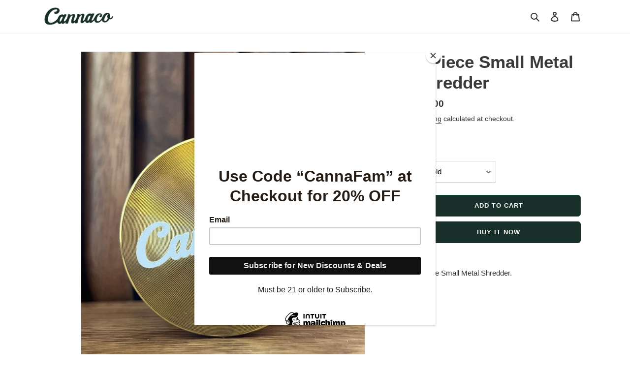

--- FILE ---
content_type: text/html; charset=utf-8
request_url: https://cannaco-shop.com/collections/shop/products/4-piece-small-shredders
body_size: 33634
content:
<!doctype html>
<html class="no-js" lang="en">
<head>

  <title>Cannaco® - The Cannabis Company</title>
  <meta name="keywords" content="Cannaco Produces Premium Cannabis Products including CannaCo Flower, CannaCo Edibles, CannaCo Clothing, CannaCo Accessories & CannaCo Storage Products" />
  <meta charset="utf-8">
  <meta http-equiv="X-UA-Compatible" content="IE=edge,chrome=1">
  <meta name="google-site-verification" content="PFKkwNWijQ3PpmNiR_hBST1Y_vCSYORy4g4DuQ6u3Gc">  
  <meta name="viewport" content="width=device-width,initial-scale=1">
  <meta name="theme-color" content="#125936">

  <link rel="preconnect" href="https://cdn.shopify.com" crossorigin>
  <link rel="preconnect" href="https://fonts.shopifycdn.com" crossorigin>
  <link rel="preconnect" href="https://monorail-edge.shopifysvc.com"><!-- <meta property="og:audio" content="https://example.com/bond/theme.mp3" /> -->
  <meta property="og:description" 
    content="Cannaco Produces Premium Cannabis Products including CannaCo Flower, CannaCo Edibles, CannaCo Clothing, CannaCo Accessories & CannaCo Storage Products" />
  <meta property="og:determiner" content="the" />
  <!-- <meta property="og:image" content="https://cdn.shopify.com/s/files/1/0520/5088/6855/files/Cannaco_World.png?v=1711214338"> -->
  <meta property="og:locale" content="en_GB" />
  <meta property="og:locale:alternate" content="fr_FR" />
  <meta property="og:locale:alternate" content="es_ES" />
  <meta property="og:site_name" content="Cannaco" />
  <!-- <meta property="og:video" content="https://example.com/bond/trailer.swf" /> -->

  <!-- <meta name="twitter:card" content="summary_large_image">
  <meta property="og:site_name" content="Cannaco">
  <meta name="twitter:image:alt" content="Cannabis Marketplace"> -->

  <link rel="preload" href="//cannaco-shop.com/cdn/shop/t/4/assets/theme.css?v=102769342474927893601757092976" as="style">
  <link rel="preload" as="font" href="" type="font/woff2" crossorigin>
  <link rel="preload" as="font" href="" type="font/woff2" crossorigin>
  <link rel="preload" as="font" href="" type="font/woff2" crossorigin>
  <link rel="preload" href="//cannaco-shop.com/cdn/shop/t/4/assets/theme.js?v=140869348110754777901736943730" as="script">
  <link rel="preload" href="//cannaco-shop.com/cdn/shop/t/4/assets/lazysizes.js?v=63098554868324070131736943730" as="script"><link rel="canonical" href="https://cannaco-shop.com/products/4-piece-small-shredders"><link rel="shortcut icon" href="//cannaco-shop.com/cdn/shop/files/cannaco-favicon_1_32x32.png?v=1751291022" type="image/png"><title>4-Piece Small Metal Shredder
&ndash; Cannaco</title><meta name="description" content="4-Piece Small Metal Shredder."><!-- /snippets/social-meta-tags.liquid -->


<meta property="og:site_name" content="Cannaco">
<meta property="og:url" content="https://cannaco-shop.com/products/4-piece-small-shredders">
<meta property="og:title" content="4-Piece Small Metal Shredder">
<meta property="og:type" content="product">
<meta property="og:description" content="4-Piece Small Metal Shredder."><meta property="og:image" content="http://cannaco-shop.com/cdn/shop/files/IMG_5304.jpg?v=1724870865">
  <meta property="og:image:secure_url" content="https://cannaco-shop.com/cdn/shop/files/IMG_5304.jpg?v=1724870865">
  <meta property="og:image:width" content="1130">
  <meta property="og:image:height" content="1129">
  <meta property="og:price:amount" content="20.00">
  <meta property="og:price:currency" content="USD">



  <meta name="twitter:site" content="@https://www.linkedin.com/company/cannaco-labs">

<meta name="twitter:card" content="summary_large_image">
<meta name="twitter:title" content="4-Piece Small Metal Shredder">
<meta name="twitter:description" content="4-Piece Small Metal Shredder.">

  
<style data-shopify>
:root {
    --color-text: #3a3a3a;
    --color-text-rgb: 58, 58, 58;
    --color-body-text: #333232;
    --color-sale-text: #EA0606;
    --color-small-button-text-border: #125936;
    --color-text-field: #ffffff;
    --color-text-field-text: #000000;
    --color-text-field-text-rgb: 0, 0, 0;

    --color-btn-primary: #125936;
    --color-btn-primary-darker: #092f1c;
    --color-btn-primary-text: #ffffff;

    --color-blankstate: rgba(51, 50, 50, 0.35);
    --color-blankstate-border: rgba(51, 50, 50, 0.2);
    --color-blankstate-background: rgba(51, 50, 50, 0.1);

    --color-text-focus:#606060;
    --color-overlay-text-focus:#e6e6e6;
    --color-btn-primary-focus:#1f995d;
    --color-btn-social-focus:#d2d2d2;
    --color-small-button-text-border-focus:#1f995d;
    --predictive-search-focus:#f2f2f2;

    --color-body: #ffffff;
    --color-bg: #ffffff;
    --color-bg-rgb: 255, 255, 255;
    --color-bg-alt: rgba(51, 50, 50, 0.05);
    --color-bg-currency-selector: rgba(51, 50, 50, 0.2);

    --color-overlay-title-text: #ffffff;
    --color-image-overlay: #685858;
    --color-image-overlay-rgb: 104, 88, 88;--opacity-image-overlay: 0.4;--hover-overlay-opacity: 0.8;

    --color-border: #ebebeb;
    --color-border-form: #cccccc;
    --color-border-form-darker: #b3b3b3;

    --svg-select-icon: url(//cannaco-shop.com/cdn/shop/t/4/assets/ico-select.svg?v=29003672709104678581736943730);
    --slick-img-url: url(//cannaco-shop.com/cdn/shop/t/4/assets/ajax-loader.gif?v=41356863302472015721736943730);

    --font-weight-body--bold: 700;
    --font-weight-body--bolder: 700;

    --font-stack-header: Helvetica, Arial, sans-serif;
    --font-style-header: normal;
    --font-weight-header: 700;

    --font-stack-body: Helvetica, Arial, sans-serif;
    --font-style-body: normal;
    --font-weight-body: 400;

    --font-size-header: 26;

    --font-size-base: 15;

    --font-h1-desktop: 35;
    --font-h1-mobile: 32;
    --font-h2-desktop: 20;
    --font-h2-mobile: 18;
    --font-h3-mobile: 20;
    --font-h4-desktop: 17;
    --font-h4-mobile: 15;
    --font-h5-desktop: 15;
    --font-h5-mobile: 13;
    --font-h6-desktop: 14;
    --font-h6-mobile: 12;

    --font-mega-title-large-desktop: 65;

    --font-rich-text-large: 17;
    --font-rich-text-small: 13;

    
--color-video-bg: #f2f2f2;

    
    --global-color-image-loader-primary: rgba(58, 58, 58, 0.06);
    --global-color-image-loader-secondary: rgba(58, 58, 58, 0.12);
  }
</style>

  
  <style>*,::after,::before{box-sizing:border-box}body{margin:0}body,html{background-color:var(--color-body)}body,button{font-size:calc(var(--font-size-base) * 1px);font-family:var(--font-stack-body);font-style:var(--font-style-body);font-weight:var(--font-weight-body);color:var(--color-text);line-height:1.5}body,button{-webkit-font-smoothing:antialiased;-webkit-text-size-adjust:100%}.border-bottom{border-bottom:1px solid var(--color-border)}.btn--link{background-color:transparent;border:0;margin:0;color:var(--color-text);text-align:left}.text-right{text-align:right}.icon{display:inline-block;width:20px;height:20px;vertical-align:middle;fill:currentColor}.icon__fallback-text,.visually-hidden{position:absolute!important;overflow:hidden;clip:rect(0 0 0 0);height:1px;width:1px;margin:-1px;padding:0;border:0}svg.icon:not(.icon--full-color) circle,svg.icon:not(.icon--full-color) ellipse,svg.icon:not(.icon--full-color) g,svg.icon:not(.icon--full-color) line,svg.icon:not(.icon--full-color) path,svg.icon:not(.icon--full-color) polygon,svg.icon:not(.icon--full-color) polyline,svg.icon:not(.icon--full-color) rect,symbol.icon:not(.icon--full-color) circle,symbol.icon:not(.icon--full-color) ellipse,symbol.icon:not(.icon--full-color) g,symbol.icon:not(.icon--full-color) line,symbol.icon:not(.icon--full-color) path,symbol.icon:not(.icon--full-color) polygon,symbol.icon:not(.icon--full-color) polyline,symbol.icon:not(.icon--full-color) rect{fill:inherit;stroke:inherit}li{list-style:none}.list--inline{padding:0;margin:0}.list--inline>li{display:inline-block;margin-bottom:0;vertical-align:middle}a{color:var(--color-text);text-decoration:none}.h1,.h2,h1,h2{margin:0 0 17.5px;font-family:var(--font-stack-header);font-style:var(--font-style-header);font-weight:var(--font-weight-header);line-height:1.2;overflow-wrap:break-word;word-wrap:break-word}.h1 a,.h2 a,h1 a,h2 a{color:inherit;text-decoration:none;font-weight:inherit}.h1,h1{font-size:calc(((var(--font-h1-desktop))/ (var(--font-size-base))) * 1em);text-transform:none;letter-spacing:0}@media only screen and (max-width:749px){.h1,h1{font-size:calc(((var(--font-h1-mobile))/ (var(--font-size-base))) * 1em)}}.h2,h2{font-size:calc(((var(--font-h2-desktop))/ (var(--font-size-base))) * 1em);text-transform:uppercase;letter-spacing:.1em}@media only screen and (max-width:749px){.h2,h2{font-size:calc(((var(--font-h2-mobile))/ (var(--font-size-base))) * 1em)}}p{color:var(--color-body-text);margin:0 0 19.44444px}@media only screen and (max-width:749px){p{font-size:calc(((var(--font-size-base) - 1)/ (var(--font-size-base))) * 1em)}}p:last-child{margin-bottom:0}@media only screen and (max-width:749px){.small--hide{display:none!important}}.grid{list-style:none;margin:0;padding:0;margin-left:-30px}.grid::after{content:'';display:table;clear:both}@media only screen and (max-width:749px){.grid{margin-left:-22px}}.grid::after{content:'';display:table;clear:both}.grid--no-gutters{margin-left:0}.grid--no-gutters .grid__item{padding-left:0}.grid--table{display:table;table-layout:fixed;width:100%}.grid--table>.grid__item{float:none;display:table-cell;vertical-align:middle}.grid__item{float:left;padding-left:30px;width:100%}@media only screen and (max-width:749px){.grid__item{padding-left:22px}}.grid__item[class*="--push"]{position:relative}@media only screen and (min-width:750px){.medium-up--one-quarter{width:25%}.medium-up--push-one-third{width:33.33%}.medium-up--one-half{width:50%}.medium-up--push-one-third{left:33.33%;position:relative}}.site-header{position:relative;background-color:var(--color-body)}@media only screen and (max-width:749px){.site-header{border-bottom:1px solid var(--color-border)}}@media only screen and (min-width:750px){.site-header{padding:0 55px}.site-header.logo--center{padding-top:30px}}.site-header__logo{margin:15px 0}.logo-align--center .site-header__logo{text-align:center;margin:0 auto}@media only screen and (max-width:749px){.logo-align--center .site-header__logo{text-align:left;margin:15px 0}}@media only screen and (max-width:749px){.site-header__logo{padding-left:22px;text-align:left}.site-header__logo img{margin:0}}.site-header__logo-link{display:inline-block;word-break:break-word}@media only screen and (min-width:750px){.logo-align--center .site-header__logo-link{margin:0 auto}}.site-header__logo-image{display:block}@media only screen and (min-width:750px){.site-header__logo-image{margin:0 auto}}.site-header__logo-image img{width:100%}.site-header__logo-image--centered img{margin:0 auto}.site-header__logo img{display:block}.site-header__icons{position:relative;white-space:nowrap}@media only screen and (max-width:749px){.site-header__icons{width:auto;padding-right:13px}.site-header__icons .btn--link,.site-header__icons .site-header__cart{font-size:calc(((var(--font-size-base))/ (var(--font-size-base))) * 1em)}}.site-header__icons-wrapper{position:relative;display:-webkit-flex;display:-ms-flexbox;display:flex;width:100%;-ms-flex-align:center;-webkit-align-items:center;-moz-align-items:center;-ms-align-items:center;-o-align-items:center;align-items:center;-webkit-justify-content:flex-end;-ms-justify-content:flex-end;justify-content:flex-end}.site-header__account,.site-header__cart,.site-header__search{position:relative}.site-header__search.site-header__icon{display:none}@media only screen and (min-width:1400px){.site-header__search.site-header__icon{display:block}}.site-header__search-toggle{display:block}@media only screen and (min-width:750px){.site-header__account,.site-header__cart{padding:10px 11px}}.site-header__cart-title,.site-header__search-title{position:absolute!important;overflow:hidden;clip:rect(0 0 0 0);height:1px;width:1px;margin:-1px;padding:0;border:0;display:block;vertical-align:middle}.site-header__cart-title{margin-right:3px}.site-header__cart-count{display:flex;align-items:center;justify-content:center;position:absolute;right:.4rem;top:.2rem;font-weight:700;background-color:var(--color-btn-primary);color:var(--color-btn-primary-text);border-radius:50%;min-width:1em;height:1em}.site-header__cart-count span{font-family:HelveticaNeue,"Helvetica Neue",Helvetica,Arial,sans-serif;font-size:calc(11em / 16);line-height:1}@media only screen and (max-width:749px){.site-header__cart-count{top:calc(7em / 16);right:0;border-radius:50%;min-width:calc(19em / 16);height:calc(19em / 16)}}@media only screen and (max-width:749px){.site-header__cart-count span{padding:.25em calc(6em / 16);font-size:12px}}.site-header__menu{display:none}@media only screen and (max-width:749px){.site-header__icon{display:inline-block;vertical-align:middle;padding:10px 11px;margin:0}}@media only screen and (min-width:750px){.site-header__icon .icon-search{margin-right:3px}}.announcement-bar{z-index:10;position:relative;text-align:center;border-bottom:1px solid transparent;padding:2px}.announcement-bar__link{display:block}.announcement-bar__message{display:block;padding:11px 22px;font-size:calc(((16)/ (var(--font-size-base))) * 1em);font-weight:var(--font-weight-header)}@media only screen and (min-width:750px){.announcement-bar__message{padding-left:55px;padding-right:55px}}.site-nav{position:relative;padding:0;text-align:center;margin:25px 0}.site-nav a{padding:3px 10px}.site-nav__link{display:block;white-space:nowrap}.site-nav--centered .site-nav__link{padding-top:0}.site-nav__link .icon-chevron-down{width:calc(8em / 16);height:calc(8em / 16);margin-left:.5rem}.site-nav__label{border-bottom:1px solid transparent}.site-nav__link--active .site-nav__label{border-bottom-color:var(--color-text)}.site-nav__link--button{border:none;background-color:transparent;padding:3px 10px}.site-header__mobile-nav{z-index:11;position:relative;background-color:var(--color-body)}@media only screen and (max-width:749px){.site-header__mobile-nav{display:-webkit-flex;display:-ms-flexbox;display:flex;width:100%;-ms-flex-align:center;-webkit-align-items:center;-moz-align-items:center;-ms-align-items:center;-o-align-items:center;align-items:center}}.mobile-nav--open .icon-close{display:none}.main-content{opacity:0}.main-content .shopify-section{display:none}.main-content .shopify-section:first-child{display:inherit}.critical-hidden{display:none}</style>

    <script type="application/ld+json">
      {
        "@context": "https://schema.org",
        "@type": "WebSite",
        "name": "Cannaco",
        "url": "https://www.cannaco-shop.com"
      }
    </script>
  
  <script>
    window.performance.mark('debut:theme_stylesheet_loaded.start');

    function onLoadStylesheet() {
      performance.mark('debut:theme_stylesheet_loaded.end');
      performance.measure('debut:theme_stylesheet_loaded', 'debut:theme_stylesheet_loaded.start', 'debut:theme_stylesheet_loaded.end');

      var url = "//cannaco-shop.com/cdn/shop/t/4/assets/theme.css?v=102769342474927893601757092976";
      var link = document.querySelector('link[href="' + url + '"]');
      link.loaded = true;
      link.dispatchEvent(new Event('load'));
    }
  </script>

  <link rel="stylesheet" href="//cannaco-shop.com/cdn/shop/t/4/assets/theme.css?v=102769342474927893601757092976" type="text/css" media="print" onload="this.media='all';onLoadStylesheet()">

  <style>
    
    
    
    
    
    

    .search-bar {
      margin-top: 40px
    }
    
    .site-header {
      position: fixed;
      top: 0px;
      width: 100%;
      z-index: 100;
    }
    
    .site-header__mobile-nav {
        max-width: 1100px;
        margin: 0 auto;
    }

    .page-container {
      margin-top: 50px;
    }

    @media only screen and (min-width: 750px) {
      margin-top: 80px;

      #shopify-section-slideshow_bRgDX8 .slideshow__arrows .slick-dots li.slick-active button:before, #shopify-section-slideshow_bRgDX8 .slideshow__arrows .slick-dots li.slick-active a:before {
        color: #000;
      }
    }

    #shopify-section-slideshow_bRgDX8 .slideshow__arrows .slick-dots li.slick-active button:before, #shopify-section-slideshow_bRgDX8 .slideshow__arrows .slick-dots li.slick-active a:before {
      color: #000;
    }

    .site-footer p, .site-footer__linklist-item a, .site-footer__rte a, .site-footer h4, .site-footer small, .site-footer__copyright-content a, .site-footer__newsletter-error, .site-footer__social-icons .social-icons__link {
      float: left;
    }

    .site-footer__copyright-content--powered-by {
      display: none;
    }

    /* .slideshow__slide--active
    .slideshow__text-content.slideshow__text-content--vertical-center,
    .no-js .slideshow__text-content.slideshow__text-content--vertical-center {
      text-align: left !important;
    }
    
    .slideshow__title,
    .slideshow__subtitle {
      color: var(--color-overlay-title-text);
      color: #000;
    }
    
    @media only screen and (min-width: 750px) {
      .mega-title,
      .mega-subtitle {
        text-shadow: 0 0 0px rgba(0, 0, 0, 0);
      }
    } */
    
    .slideshow__btn {
      border-radius: 6px;
      background: #183029!important;
    }

    .main-content .shopify-section {
        display: inherit;
        padding-top: 0px;
    }
    
    .btn:not([disabled]):hover, .shopify-payment-button .shopify-payment-button__button--unbranded:not([disabled]):hover, .btn:focus, .shopify-payment-button .shopify-payment-button__button--unbranded:focus {
      color: var(--color-btn-primary-text);
      background: #183029!important;
      border-radius: 6px;
      color: #fff;
    }

    @media only screen and (min-width: 750px) {
    .btn, .shopify-payment-button .shopify-payment-button__button--unbranded {
        padding: 10px 18px;
        background: #183029;
        border-radius: 6px;
        color: #fff;
    }
    
    /* .slideshow__text-wrap--desktop .slideshow__text-content {
      text-align: left !important;
    } */
    
    .slideshow-wrapper {
       /* background: #000;
    } */

    @media only screen and (min-width: 750px) {
      .slideshow__controls:hover .slideshow__arrows, .slideshow__controls:focus .slideshow__arrows, .slideshow__controls--hover .slideshow__arrows {
          background-color: transparent;
          
      }
    }

    .slideshow__arrows .slideshow__arrow .icon {
        transition: color .2s cubic-bezier(.44,.13,.48,.87), background-color .2s cubic-bezier(.44,.13,.48,.87);
        color: rgba(0, 0, 0, 0.2);
    }

  .slideshow-wrapper {
      @media only screen and (min-width: 750px) {
          .slideshow__arrows .slick-dots li button:before, .slideshow__arrows .slick-dots li a:before {
              color: rgba(255, 255, 255, 0.3);
          }
      }
  }

    .slideshow__arrows .slideshow__arrow {
        color: #fff;
    }

    .slideshow__arrows .slick-dots li.slick-active button:before, .slideshow__arrows .slick-dots li.slick-active a:before {
        color: #fff;
    }

    .slideshow__arrows .slideshow__arrow .icon:hover {
      color: #fff;
    }

    @media only screen and (min-width: 750px) {
        .slideshow__arrows {
            display: flex;
            background: transparent;
        }
    }

    @media only screen and (min-width: 750px) {
        .slideshow__arrows .slick-dots li button:before, .slideshow__arrows .slick-dots li a:before {
            color: rgba(0, 0, 0, 0.1);
        }
    }

    @media only screen and (min-width: 750px) {
      .index-section {
        padding-top: 40px;
        padding-bottom: 55px;
      }
    }

    .collection-grid-item__title-wrapper:before {
        background-color: transparent;
    }

    .collection-grid-item__title {
        position: absolute;
        text-align: left;
        width: 100%;
        bottom: 0%;
        padding: 0 5px;
        color: black;
        font-size: 32px;
        text-shadow: 0 0 0px rgba(0, 0, 0, 0.0);
    }

    .collection-grid-item {
      padding-bottom: 60%;
      height: 320px !important;
      margin-bottom: 22px;
    }

    .collection-grid-item {
      padding-bottom: 60%;
    }

    .site-footer .page-width {
      
    }

    @media only screen and (max-width: 749px) {
        .site-footer__content {
            padding: 0 0px;
        }
    }
          
  </style>

  <script>
    var theme = {
      breakpoints: {
        medium: 750,
        large: 990,
        widescreen: 1400
      },
      strings: {
        addToCart: "Add to cart",
        soldOut: "Sold out",
        unavailable: "Unavailable",
        regularPrice: "Regular price",
        salePrice: "Sale price",
        sale: "Sale",
        fromLowestPrice: "from [price]",
        vendor: "Vendor",
        showMore: "Show More",
        showLess: "Show Less",
        searchFor: "Search for",
        addressError: "Error looking up that address",
        addressNoResults: "No results for that address",
        addressQueryLimit: "You have exceeded the Google API usage limit. Consider upgrading to a \u003ca href=\"https:\/\/developers.google.com\/maps\/premium\/usage-limits\"\u003ePremium Plan\u003c\/a\u003e.",
        authError: "There was a problem authenticating your Google Maps account.",
        newWindow: "Opens in a new window.",
        external: "Opens external website.",
        newWindowExternal: "Opens external website in a new window.",
        removeLabel: "Remove [product]",
        update: "Update",
        quantity: "Quantity",
        discountedTotal: "Discounted total",
        regularTotal: "Regular total",
        priceColumn: "See Price column for discount details.",
        quantityMinimumMessage: "Quantity must be 1 or more",
        cartError: "There was an error while updating your cart. Please try again.",
        removedItemMessage: "Removed \u003cspan class=\"cart__removed-product-details\"\u003e([quantity]) [link]\u003c\/span\u003e from your cart.",
        unitPrice: "Unit price",
        unitPriceSeparator: "per",
        oneCartCount: "1 item",
        otherCartCount: "[count] items",
        quantityLabel: "Quantity: [count]",
        products: "Products",
        loading: "Loading",
        number_of_results: "[result_number] of [results_count]",
        number_of_results_found: "[results_count] results found",
        one_result_found: "1 result found"
      },
      moneyFormat: "${{amount}}",
      moneyFormatWithCurrency: "${{amount}} USD",
      settings: {
        predictiveSearchEnabled: true,
        predictiveSearchShowPrice: false,
        predictiveSearchShowVendor: false
      },
      stylesheet: "//cannaco-shop.com/cdn/shop/t/4/assets/theme.css?v=102769342474927893601757092976"
    }

    document.documentElement.className = document.documentElement.className.replace('no-js', 'js');
  </script><script src="//cannaco-shop.com/cdn/shop/t/4/assets/theme.js?v=140869348110754777901736943730" defer="defer"></script>
  <script src="//cannaco-shop.com/cdn/shop/t/4/assets/lazysizes.js?v=63098554868324070131736943730" async="async"></script>

  <script type="text/javascript">
    if (window.MSInputMethodContext && document.documentMode) {
      var scripts = document.getElementsByTagName('script')[0];
      var polyfill = document.createElement("script");
      polyfill.defer = true;
      polyfill.src = "//cannaco-shop.com/cdn/shop/t/4/assets/ie11CustomProperties.min.js?v=146208399201472936201736943730";

      scripts.parentNode.insertBefore(polyfill, scripts);
    }
  </script>

  <script>window.performance && window.performance.mark && window.performance.mark('shopify.content_for_header.start');</script><meta name="google-site-verification" content="PFKkwNWijQ3PpmNiR_hBST1Y_vCSYORy4g4DuQ6u3Gc">
<meta id="shopify-digital-wallet" name="shopify-digital-wallet" content="/52050886855/digital_wallets/dialog">
<meta name="shopify-checkout-api-token" content="a7b547b9ee22e97828687a0853757e43">
<meta id="in-context-paypal-metadata" data-shop-id="52050886855" data-venmo-supported="true" data-environment="production" data-locale="en_US" data-paypal-v4="true" data-currency="USD">
<link rel="alternate" type="application/json+oembed" href="https://cannaco-shop.com/products/4-piece-small-shredders.oembed">
<script async="async" src="/checkouts/internal/preloads.js?locale=en-US"></script>
<script id="shopify-features" type="application/json">{"accessToken":"a7b547b9ee22e97828687a0853757e43","betas":["rich-media-storefront-analytics"],"domain":"cannaco-shop.com","predictiveSearch":true,"shopId":52050886855,"locale":"en"}</script>
<script>var Shopify = Shopify || {};
Shopify.shop = "cannaco-us.myshopify.com";
Shopify.locale = "en";
Shopify.currency = {"active":"USD","rate":"1.0"};
Shopify.country = "US";
Shopify.theme = {"name":"CANA MDRN 2.0","id":141635551431,"schema_name":"Debut","schema_version":"17.9.2","theme_store_id":796,"role":"main"};
Shopify.theme.handle = "null";
Shopify.theme.style = {"id":null,"handle":null};
Shopify.cdnHost = "cannaco-shop.com/cdn";
Shopify.routes = Shopify.routes || {};
Shopify.routes.root = "/";</script>
<script type="module">!function(o){(o.Shopify=o.Shopify||{}).modules=!0}(window);</script>
<script>!function(o){function n(){var o=[];function n(){o.push(Array.prototype.slice.apply(arguments))}return n.q=o,n}var t=o.Shopify=o.Shopify||{};t.loadFeatures=n(),t.autoloadFeatures=n()}(window);</script>
<script id="shop-js-analytics" type="application/json">{"pageType":"product"}</script>
<script defer="defer" async type="module" src="//cannaco-shop.com/cdn/shopifycloud/shop-js/modules/v2/client.init-shop-cart-sync_WVOgQShq.en.esm.js"></script>
<script defer="defer" async type="module" src="//cannaco-shop.com/cdn/shopifycloud/shop-js/modules/v2/chunk.common_C_13GLB1.esm.js"></script>
<script defer="defer" async type="module" src="//cannaco-shop.com/cdn/shopifycloud/shop-js/modules/v2/chunk.modal_CLfMGd0m.esm.js"></script>
<script type="module">
  await import("//cannaco-shop.com/cdn/shopifycloud/shop-js/modules/v2/client.init-shop-cart-sync_WVOgQShq.en.esm.js");
await import("//cannaco-shop.com/cdn/shopifycloud/shop-js/modules/v2/chunk.common_C_13GLB1.esm.js");
await import("//cannaco-shop.com/cdn/shopifycloud/shop-js/modules/v2/chunk.modal_CLfMGd0m.esm.js");

  window.Shopify.SignInWithShop?.initShopCartSync?.({"fedCMEnabled":true,"windoidEnabled":true});

</script>
<script>(function() {
  var isLoaded = false;
  function asyncLoad() {
    if (isLoaded) return;
    isLoaded = true;
    var urls = ["https:\/\/chimpstatic.com\/mcjs-connected\/js\/users\/6384a3f7248a9ad1bfe24ade3\/7f6c2a0b07015b9ec7c794004.js?shop=cannaco-us.myshopify.com","https:\/\/storage.nfcube.com\/instafeed-b5e1bae223171cfc2f81d1d1dfdaed3a.js?shop=cannaco-us.myshopify.com","https:\/\/widget.tagembed.com\/embed.min.js?shop=cannaco-us.myshopify.com"];
    for (var i = 0; i < urls.length; i++) {
      var s = document.createElement('script');
      s.type = 'text/javascript';
      s.async = true;
      s.src = urls[i];
      var x = document.getElementsByTagName('script')[0];
      x.parentNode.insertBefore(s, x);
    }
  };
  if(window.attachEvent) {
    window.attachEvent('onload', asyncLoad);
  } else {
    window.addEventListener('load', asyncLoad, false);
  }
})();</script>
<script id="__st">var __st={"a":52050886855,"offset":-18000,"reqid":"8f02d523-12cf-49a9-88cf-62758fb1c15f-1769619914","pageurl":"cannaco-shop.com\/collections\/shop\/products\/4-piece-small-shredders","u":"4857cb4538ac","p":"product","rtyp":"product","rid":8049434919111};</script>
<script>window.ShopifyPaypalV4VisibilityTracking = true;</script>
<script id="captcha-bootstrap">!function(){'use strict';const t='contact',e='account',n='new_comment',o=[[t,t],['blogs',n],['comments',n],[t,'customer']],c=[[e,'customer_login'],[e,'guest_login'],[e,'recover_customer_password'],[e,'create_customer']],r=t=>t.map((([t,e])=>`form[action*='/${t}']:not([data-nocaptcha='true']) input[name='form_type'][value='${e}']`)).join(','),a=t=>()=>t?[...document.querySelectorAll(t)].map((t=>t.form)):[];function s(){const t=[...o],e=r(t);return a(e)}const i='password',u='form_key',d=['recaptcha-v3-token','g-recaptcha-response','h-captcha-response',i],f=()=>{try{return window.sessionStorage}catch{return}},m='__shopify_v',_=t=>t.elements[u];function p(t,e,n=!1){try{const o=window.sessionStorage,c=JSON.parse(o.getItem(e)),{data:r}=function(t){const{data:e,action:n}=t;return t[m]||n?{data:e,action:n}:{data:t,action:n}}(c);for(const[e,n]of Object.entries(r))t.elements[e]&&(t.elements[e].value=n);n&&o.removeItem(e)}catch(o){console.error('form repopulation failed',{error:o})}}const l='form_type',E='cptcha';function T(t){t.dataset[E]=!0}const w=window,h=w.document,L='Shopify',v='ce_forms',y='captcha';let A=!1;((t,e)=>{const n=(g='f06e6c50-85a8-45c8-87d0-21a2b65856fe',I='https://cdn.shopify.com/shopifycloud/storefront-forms-hcaptcha/ce_storefront_forms_captcha_hcaptcha.v1.5.2.iife.js',D={infoText:'Protected by hCaptcha',privacyText:'Privacy',termsText:'Terms'},(t,e,n)=>{const o=w[L][v],c=o.bindForm;if(c)return c(t,g,e,D).then(n);var r;o.q.push([[t,g,e,D],n]),r=I,A||(h.body.append(Object.assign(h.createElement('script'),{id:'captcha-provider',async:!0,src:r})),A=!0)});var g,I,D;w[L]=w[L]||{},w[L][v]=w[L][v]||{},w[L][v].q=[],w[L][y]=w[L][y]||{},w[L][y].protect=function(t,e){n(t,void 0,e),T(t)},Object.freeze(w[L][y]),function(t,e,n,w,h,L){const[v,y,A,g]=function(t,e,n){const i=e?o:[],u=t?c:[],d=[...i,...u],f=r(d),m=r(i),_=r(d.filter((([t,e])=>n.includes(e))));return[a(f),a(m),a(_),s()]}(w,h,L),I=t=>{const e=t.target;return e instanceof HTMLFormElement?e:e&&e.form},D=t=>v().includes(t);t.addEventListener('submit',(t=>{const e=I(t);if(!e)return;const n=D(e)&&!e.dataset.hcaptchaBound&&!e.dataset.recaptchaBound,o=_(e),c=g().includes(e)&&(!o||!o.value);(n||c)&&t.preventDefault(),c&&!n&&(function(t){try{if(!f())return;!function(t){const e=f();if(!e)return;const n=_(t);if(!n)return;const o=n.value;o&&e.removeItem(o)}(t);const e=Array.from(Array(32),(()=>Math.random().toString(36)[2])).join('');!function(t,e){_(t)||t.append(Object.assign(document.createElement('input'),{type:'hidden',name:u})),t.elements[u].value=e}(t,e),function(t,e){const n=f();if(!n)return;const o=[...t.querySelectorAll(`input[type='${i}']`)].map((({name:t})=>t)),c=[...d,...o],r={};for(const[a,s]of new FormData(t).entries())c.includes(a)||(r[a]=s);n.setItem(e,JSON.stringify({[m]:1,action:t.action,data:r}))}(t,e)}catch(e){console.error('failed to persist form',e)}}(e),e.submit())}));const S=(t,e)=>{t&&!t.dataset[E]&&(n(t,e.some((e=>e===t))),T(t))};for(const o of['focusin','change'])t.addEventListener(o,(t=>{const e=I(t);D(e)&&S(e,y())}));const B=e.get('form_key'),M=e.get(l),P=B&&M;t.addEventListener('DOMContentLoaded',(()=>{const t=y();if(P)for(const e of t)e.elements[l].value===M&&p(e,B);[...new Set([...A(),...v().filter((t=>'true'===t.dataset.shopifyCaptcha))])].forEach((e=>S(e,t)))}))}(h,new URLSearchParams(w.location.search),n,t,e,['guest_login'])})(!0,!0)}();</script>
<script integrity="sha256-4kQ18oKyAcykRKYeNunJcIwy7WH5gtpwJnB7kiuLZ1E=" data-source-attribution="shopify.loadfeatures" defer="defer" src="//cannaco-shop.com/cdn/shopifycloud/storefront/assets/storefront/load_feature-a0a9edcb.js" crossorigin="anonymous"></script>
<script data-source-attribution="shopify.dynamic_checkout.dynamic.init">var Shopify=Shopify||{};Shopify.PaymentButton=Shopify.PaymentButton||{isStorefrontPortableWallets:!0,init:function(){window.Shopify.PaymentButton.init=function(){};var t=document.createElement("script");t.src="https://cannaco-shop.com/cdn/shopifycloud/portable-wallets/latest/portable-wallets.en.js",t.type="module",document.head.appendChild(t)}};
</script>
<script data-source-attribution="shopify.dynamic_checkout.buyer_consent">
  function portableWalletsHideBuyerConsent(e){var t=document.getElementById("shopify-buyer-consent"),n=document.getElementById("shopify-subscription-policy-button");t&&n&&(t.classList.add("hidden"),t.setAttribute("aria-hidden","true"),n.removeEventListener("click",e))}function portableWalletsShowBuyerConsent(e){var t=document.getElementById("shopify-buyer-consent"),n=document.getElementById("shopify-subscription-policy-button");t&&n&&(t.classList.remove("hidden"),t.removeAttribute("aria-hidden"),n.addEventListener("click",e))}window.Shopify?.PaymentButton&&(window.Shopify.PaymentButton.hideBuyerConsent=portableWalletsHideBuyerConsent,window.Shopify.PaymentButton.showBuyerConsent=portableWalletsShowBuyerConsent);
</script>
<script>
  function portableWalletsCleanup(e){e&&e.src&&console.error("Failed to load portable wallets script "+e.src);var t=document.querySelectorAll("shopify-accelerated-checkout .shopify-payment-button__skeleton, shopify-accelerated-checkout-cart .wallet-cart-button__skeleton"),e=document.getElementById("shopify-buyer-consent");for(let e=0;e<t.length;e++)t[e].remove();e&&e.remove()}function portableWalletsNotLoadedAsModule(e){e instanceof ErrorEvent&&"string"==typeof e.message&&e.message.includes("import.meta")&&"string"==typeof e.filename&&e.filename.includes("portable-wallets")&&(window.removeEventListener("error",portableWalletsNotLoadedAsModule),window.Shopify.PaymentButton.failedToLoad=e,"loading"===document.readyState?document.addEventListener("DOMContentLoaded",window.Shopify.PaymentButton.init):window.Shopify.PaymentButton.init())}window.addEventListener("error",portableWalletsNotLoadedAsModule);
</script>

<script type="module" src="https://cannaco-shop.com/cdn/shopifycloud/portable-wallets/latest/portable-wallets.en.js" onError="portableWalletsCleanup(this)" crossorigin="anonymous"></script>
<script nomodule>
  document.addEventListener("DOMContentLoaded", portableWalletsCleanup);
</script>

<link id="shopify-accelerated-checkout-styles" rel="stylesheet" media="screen" href="https://cannaco-shop.com/cdn/shopifycloud/portable-wallets/latest/accelerated-checkout-backwards-compat.css" crossorigin="anonymous">
<style id="shopify-accelerated-checkout-cart">
        #shopify-buyer-consent {
  margin-top: 1em;
  display: inline-block;
  width: 100%;
}

#shopify-buyer-consent.hidden {
  display: none;
}

#shopify-subscription-policy-button {
  background: none;
  border: none;
  padding: 0;
  text-decoration: underline;
  font-size: inherit;
  cursor: pointer;
}

#shopify-subscription-policy-button::before {
  box-shadow: none;
}

      </style>

<script>window.performance && window.performance.mark && window.performance.mark('shopify.content_for_header.end');</script>
  
<!-- Start of Judge.me Core -->
<link rel="dns-prefetch" href="https://cdn.judge.me/">
<script data-cfasync='false' class='jdgm-settings-script'>window.jdgmSettings={"pagination":5,"disable_web_reviews":false,"badge_no_review_text":"No reviews","badge_n_reviews_text":"{{ n }} review/reviews","hide_badge_preview_if_no_reviews":true,"badge_hide_text":false,"enforce_center_preview_badge":false,"widget_title":"Customer Reviews","widget_open_form_text":"Write a review","widget_close_form_text":"Cancel review","widget_refresh_page_text":"Refresh page","widget_summary_text":"Based on {{ number_of_reviews }} review/reviews","widget_no_review_text":"Be the first to write a review","widget_name_field_text":"Name","widget_verified_name_field_text":"Verified Name (public)","widget_name_placeholder_text":"Enter your name (public)","widget_required_field_error_text":"This field is required.","widget_email_field_text":"Email","widget_verified_email_field_text":"Verified Email (private, can not be edited)","widget_email_placeholder_text":"Enter your email (private)","widget_email_field_error_text":"Please enter a valid email address.","widget_rating_field_text":"Rating","widget_review_title_field_text":"Review Title","widget_review_title_placeholder_text":"Give your review a title","widget_review_body_field_text":"Review","widget_review_body_placeholder_text":"Write your comments here","widget_pictures_field_text":"Picture/Video (optional)","widget_submit_review_text":"Submit Review","widget_submit_verified_review_text":"Submit Verified Review","widget_submit_success_msg_with_auto_publish":"Thank you! Please refresh the page in a few moments to see your review. You can remove or edit your review by logging into \u003ca href='https://judge.me/login' target='_blank' rel='nofollow noopener'\u003eJudge.me\u003c/a\u003e","widget_submit_success_msg_no_auto_publish":"Thank you! Your review will be published as soon as it is approved by the shop admin. You can remove or edit your review by logging into \u003ca href='https://judge.me/login' target='_blank' rel='nofollow noopener'\u003eJudge.me\u003c/a\u003e","widget_show_default_reviews_out_of_total_text":"Showing {{ n_reviews_shown }} out of {{ n_reviews }} reviews.","widget_show_all_link_text":"Show all","widget_show_less_link_text":"Show less","widget_author_said_text":"{{ reviewer_name }} said:","widget_days_text":"{{ n }} days ago","widget_weeks_text":"{{ n }} week/weeks ago","widget_months_text":"{{ n }} month/months ago","widget_years_text":"{{ n }} year/years ago","widget_yesterday_text":"Yesterday","widget_today_text":"Today","widget_replied_text":"\u003e\u003e {{ shop_name }} replied:","widget_read_more_text":"Read more","widget_rating_filter_see_all_text":"See all reviews","widget_sorting_most_recent_text":"Most Recent","widget_sorting_highest_rating_text":"Highest Rating","widget_sorting_lowest_rating_text":"Lowest Rating","widget_sorting_with_pictures_text":"Only Pictures","widget_sorting_most_helpful_text":"Most Helpful","widget_open_question_form_text":"Ask a question","widget_reviews_subtab_text":"Reviews","widget_questions_subtab_text":"Questions","widget_question_label_text":"Question","widget_answer_label_text":"Answer","widget_question_placeholder_text":"Write your question here","widget_submit_question_text":"Submit Question","widget_question_submit_success_text":"Thank you for your question! We will notify you once it gets answered.","verified_badge_text":"Verified","verified_badge_placement":"left-of-reviewer-name","widget_hide_border":false,"widget_social_share":false,"all_reviews_include_out_of_store_products":true,"all_reviews_out_of_store_text":"(out of store)","all_reviews_product_name_prefix_text":"about","enable_review_pictures":false,"widget_product_reviews_subtab_text":"Product Reviews","widget_shop_reviews_subtab_text":"Shop Reviews","widget_sorting_pictures_first_text":"Pictures First","floating_tab_button_name":"★ Judge.me Reviews","floating_tab_title":"Let customers speak for us","floating_tab_url":"https://cannaco-shop.com/pages/reviews","all_reviews_text_badge_text":"Customers rate us {{ shop.metafields.judgeme.all_reviews_rating | round: 1 }}/5 based on {{ shop.metafields.judgeme.all_reviews_count }} reviews.","all_reviews_text_badge_url":"https://cannaco-shop.com/pages/reviews","featured_carousel_title":"Let customers speak for us","featured_carousel_count_text":"from {{ n }} reviews","featured_carousel_url":"https://cannaco-shop.com/pages/reviews","verified_count_badge_url":"https://cannaco-shop.com/pages/reviews","picture_reminder_submit_button":"Upload Pictures","widget_sorting_videos_first_text":"Videos First","widget_review_pending_text":"Pending","remove_microdata_snippet":true,"preview_badge_no_question_text":"No questions","preview_badge_n_question_text":"{{ number_of_questions }} question/questions","widget_search_bar_placeholder":"Search reviews","widget_sorting_verified_only_text":"Verified only","all_reviews_page_load_more_text":"Load More Reviews","widget_public_name_text":"displayed publicly like","default_reviewer_name_has_non_latin":true,"widget_reviewer_anonymous":"Anonymous","medals_widget_title":"Judge.me Review Medals","widget_invalid_yt_video_url_error_text":"Not a YouTube video URL","widget_max_length_field_error_text":"Please enter no more than {0} characters.","widget_load_with_code_splitting":true,"widget_ugc_title":"Made by us, Shared by you","widget_ugc_subtitle":"Tag us to see your picture featured in our page","widget_ugc_primary_button_text":"Buy Now","widget_ugc_secondary_button_text":"Load More","widget_ugc_reviews_button_text":"View Reviews","widget_rating_metafield_value_type":true,"widget_summary_average_rating_text":"{{ average_rating }} out of 5","widget_media_grid_title":"Customer photos \u0026 videos","widget_media_grid_see_more_text":"See more","widget_verified_by_judgeme_text":"Verified by Judge.me","widget_verified_by_judgeme_text_in_store_medals":"Verified by Judge.me","widget_media_field_exceed_quantity_message":"Sorry, we can only accept {{ max_media }} for one review.","widget_media_field_exceed_limit_message":"{{ file_name }} is too large, please select a {{ media_type }} less than {{ size_limit }}MB.","widget_review_submitted_text":"Review Submitted!","widget_question_submitted_text":"Question Submitted!","widget_close_form_text_question":"Cancel","widget_write_your_answer_here_text":"Write your answer here","widget_show_collected_by_judgeme":false,"widget_collected_by_judgeme_text":"collected by Judge.me","widget_load_more_text":"Load More","widget_full_review_text":"Full Review","widget_read_more_reviews_text":"Read More Reviews","widget_read_questions_text":"Read Questions","widget_questions_and_answers_text":"Questions \u0026 Answers","widget_verified_by_text":"Verified by","widget_number_of_reviews_text":"{{ number_of_reviews }} reviews","widget_back_button_text":"Back","widget_next_button_text":"Next","custom_forms_style":"vertical","preview_badge_collection_page_install_preference":true,"preview_badge_product_page_install_preference":true,"review_widget_best_location":true,"platform":"shopify","branding_url":"https://judge.me/reviews","branding_text":"Powered by Judge.me","locale":"en","reply_name":"Cannaco.us","widget_version":"2.1","footer":true,"autopublish":true,"review_dates":true,"enable_custom_form":false};</script> <style class='jdgm-settings-style'>.jdgm-xx{left:0}.jdgm-prev-badge[data-average-rating='0.00']{display:none !important}.jdgm-author-all-initials{display:none !important}.jdgm-author-last-initial{display:none !important}.jdgm-rev-widg__title{visibility:hidden}.jdgm-rev-widg__summary-text{visibility:hidden}.jdgm-prev-badge__text{visibility:hidden}.jdgm-rev__replier:before{content:'cannaco-shop.com'}.jdgm-rev__prod-link-prefix:before{content:'about'}.jdgm-rev__out-of-store-text:before{content:'(out of store)'}@media only screen and (min-width: 768px){.jdgm-rev__pics .jdgm-rev_all-rev-page-picture-separator,.jdgm-rev__pics .jdgm-rev__product-picture{display:none}}@media only screen and (max-width: 768px){.jdgm-rev__pics .jdgm-rev_all-rev-page-picture-separator,.jdgm-rev__pics .jdgm-rev__product-picture{display:none}}.jdgm-preview-badge[data-template="index"]{display:none !important}.jdgm-verified-count-badget[data-from-snippet="true"]{display:none !important}.jdgm-carousel-wrapper[data-from-snippet="true"]{display:none !important}.jdgm-all-reviews-text[data-from-snippet="true"]{display:none !important}.jdgm-medals-section[data-from-snippet="true"]{display:none !important}.jdgm-ugc-media-wrapper[data-from-snippet="true"]{display:none !important}
</style>

  
  
  
  <style class='jdgm-miracle-styles'>
  @-webkit-keyframes jdgm-spin{0%{-webkit-transform:rotate(0deg);-ms-transform:rotate(0deg);transform:rotate(0deg)}100%{-webkit-transform:rotate(359deg);-ms-transform:rotate(359deg);transform:rotate(359deg)}}@keyframes jdgm-spin{0%{-webkit-transform:rotate(0deg);-ms-transform:rotate(0deg);transform:rotate(0deg)}100%{-webkit-transform:rotate(359deg);-ms-transform:rotate(359deg);transform:rotate(359deg)}}@font-face{font-family:'JudgemeStar';src:url("[data-uri]") format("woff");font-weight:normal;font-style:normal}.jdgm-star{font-family:'JudgemeStar';display:inline !important;text-decoration:none !important;padding:0 4px 0 0 !important;margin:0 !important;font-weight:bold;opacity:1;-webkit-font-smoothing:antialiased;-moz-osx-font-smoothing:grayscale}.jdgm-star:hover{opacity:1}.jdgm-star:last-of-type{padding:0 !important}.jdgm-star.jdgm--on:before{content:"\e000"}.jdgm-star.jdgm--off:before{content:"\e001"}.jdgm-star.jdgm--half:before{content:"\e002"}.jdgm-widget *{margin:0;line-height:1.4;-webkit-box-sizing:border-box;-moz-box-sizing:border-box;box-sizing:border-box;-webkit-overflow-scrolling:touch}.jdgm-hidden{display:none !important;visibility:hidden !important}.jdgm-temp-hidden{display:none}.jdgm-spinner{width:40px;height:40px;margin:auto;border-radius:50%;border-top:2px solid #eee;border-right:2px solid #eee;border-bottom:2px solid #eee;border-left:2px solid #ccc;-webkit-animation:jdgm-spin 0.8s infinite linear;animation:jdgm-spin 0.8s infinite linear}.jdgm-prev-badge{display:block !important}

</style>


  
  
   
<script data-cfasync="false" type="text/javascript" async src="https://cdn.judge.me/shopify_v2.js"></script>
<link rel="stylesheet" type="text/css" media="nope!" href="https://cdn.judge.me/shopify_v2.css"
      onload="this.media='all',function(){var d=document,e=d.createEvent('Event');e.initEvent('jdgm.doneLoadingCss',!0,!0),d.dispatchEvent(e)}();">
<noscript><link rel="stylesheet" type="text/css" media="all" href="https://cdn.judge.me/shopify_v2.css"></noscript>
<!-- End of Judge.me Core -->




  <!-- Google tag (gtag.js) -->
  <script async src="https://www.googletagmanager.com/gtag/js?id=G-ZBJ325SDQE"></script>
  <script>
    window.dataLayer = window.dataLayer || [];
    function gtag(){dataLayer.push(arguments);}
    gtag('js', new Date());
  
    gtag('config', 'G-ZBJ325SDQE');
  </script>

  <!-- Event snippet for Website traffic conversion page -->
  <script>
    gtag('event', 'conversion', {'send_to': 'AW-10809272920/tgYaCKb2lvMYENjUoaIo'});
  </script>
  
<!-- BEGIN app block: shopify://apps/judge-me-reviews/blocks/judgeme_core/61ccd3b1-a9f2-4160-9fe9-4fec8413e5d8 --><!-- Start of Judge.me Core -->






<link rel="dns-prefetch" href="https://cdnwidget.judge.me">
<link rel="dns-prefetch" href="https://cdn.judge.me">
<link rel="dns-prefetch" href="https://cdn1.judge.me">
<link rel="dns-prefetch" href="https://api.judge.me">

<script data-cfasync='false' class='jdgm-settings-script'>window.jdgmSettings={"pagination":5,"disable_web_reviews":false,"badge_no_review_text":"No reviews","badge_n_reviews_text":"{{ n }} review/reviews","hide_badge_preview_if_no_reviews":true,"badge_hide_text":false,"enforce_center_preview_badge":false,"widget_title":"Customer Reviews","widget_open_form_text":"Write a review","widget_close_form_text":"Cancel review","widget_refresh_page_text":"Refresh page","widget_summary_text":"Based on {{ number_of_reviews }} review/reviews","widget_no_review_text":"Be the first to write a review","widget_name_field_text":"Name","widget_verified_name_field_text":"Verified Name (public)","widget_name_placeholder_text":"Enter your name (public)","widget_required_field_error_text":"This field is required.","widget_email_field_text":"Email","widget_verified_email_field_text":"Verified Email (private, can not be edited)","widget_email_placeholder_text":"Enter your email (private)","widget_email_field_error_text":"Please enter a valid email address.","widget_rating_field_text":"Rating","widget_review_title_field_text":"Review Title","widget_review_title_placeholder_text":"Give your review a title","widget_review_body_field_text":"Review","widget_review_body_placeholder_text":"Write your comments here","widget_pictures_field_text":"Picture/Video (optional)","widget_submit_review_text":"Submit Review","widget_submit_verified_review_text":"Submit Verified Review","widget_submit_success_msg_with_auto_publish":"Thank you! Please refresh the page in a few moments to see your review. You can remove or edit your review by logging into \u003ca href='https://judge.me/login' target='_blank' rel='nofollow noopener'\u003eJudge.me\u003c/a\u003e","widget_submit_success_msg_no_auto_publish":"Thank you! Your review will be published as soon as it is approved by the shop admin. You can remove or edit your review by logging into \u003ca href='https://judge.me/login' target='_blank' rel='nofollow noopener'\u003eJudge.me\u003c/a\u003e","widget_show_default_reviews_out_of_total_text":"Showing {{ n_reviews_shown }} out of {{ n_reviews }} reviews.","widget_show_all_link_text":"Show all","widget_show_less_link_text":"Show less","widget_author_said_text":"{{ reviewer_name }} said:","widget_days_text":"{{ n }} days ago","widget_weeks_text":"{{ n }} week/weeks ago","widget_months_text":"{{ n }} month/months ago","widget_years_text":"{{ n }} year/years ago","widget_yesterday_text":"Yesterday","widget_today_text":"Today","widget_replied_text":"\u003e\u003e {{ shop_name }} replied:","widget_read_more_text":"Read more","widget_rating_filter_see_all_text":"See all reviews","widget_sorting_most_recent_text":"Most Recent","widget_sorting_highest_rating_text":"Highest Rating","widget_sorting_lowest_rating_text":"Lowest Rating","widget_sorting_with_pictures_text":"Only Pictures","widget_sorting_most_helpful_text":"Most Helpful","widget_open_question_form_text":"Ask a question","widget_reviews_subtab_text":"Reviews","widget_questions_subtab_text":"Questions","widget_question_label_text":"Question","widget_answer_label_text":"Answer","widget_question_placeholder_text":"Write your question here","widget_submit_question_text":"Submit Question","widget_question_submit_success_text":"Thank you for your question! We will notify you once it gets answered.","verified_badge_text":"Verified","verified_badge_placement":"left-of-reviewer-name","widget_hide_border":false,"widget_social_share":false,"all_reviews_include_out_of_store_products":true,"all_reviews_out_of_store_text":"(out of store)","all_reviews_product_name_prefix_text":"about","enable_review_pictures":false,"widget_product_reviews_subtab_text":"Product Reviews","widget_shop_reviews_subtab_text":"Shop Reviews","widget_sorting_pictures_first_text":"Pictures First","floating_tab_button_name":"★ Judge.me Reviews","floating_tab_title":"Let customers speak for us","floating_tab_url":"https://cannaco-shop.com/pages/reviews","all_reviews_text_badge_text":"Customers rate us {{ shop.metafields.judgeme.all_reviews_rating | round: 1 }}/5 based on {{ shop.metafields.judgeme.all_reviews_count }} reviews.","all_reviews_text_badge_url":"https://cannaco-shop.com/pages/reviews","featured_carousel_title":"Let customers speak for us","featured_carousel_count_text":"from {{ n }} reviews","featured_carousel_url":"https://cannaco-shop.com/pages/reviews","verified_count_badge_url":"https://cannaco-shop.com/pages/reviews","picture_reminder_submit_button":"Upload Pictures","widget_sorting_videos_first_text":"Videos First","widget_review_pending_text":"Pending","remove_microdata_snippet":true,"preview_badge_no_question_text":"No questions","preview_badge_n_question_text":"{{ number_of_questions }} question/questions","widget_search_bar_placeholder":"Search reviews","widget_sorting_verified_only_text":"Verified only","all_reviews_page_load_more_text":"Load More Reviews","widget_public_name_text":"displayed publicly like","default_reviewer_name_has_non_latin":true,"widget_reviewer_anonymous":"Anonymous","medals_widget_title":"Judge.me Review Medals","widget_invalid_yt_video_url_error_text":"Not a YouTube video URL","widget_max_length_field_error_text":"Please enter no more than {0} characters.","widget_load_with_code_splitting":true,"widget_ugc_title":"Made by us, Shared by you","widget_ugc_subtitle":"Tag us to see your picture featured in our page","widget_ugc_primary_button_text":"Buy Now","widget_ugc_secondary_button_text":"Load More","widget_ugc_reviews_button_text":"View Reviews","widget_rating_metafield_value_type":true,"widget_summary_average_rating_text":"{{ average_rating }} out of 5","widget_media_grid_title":"Customer photos \u0026 videos","widget_media_grid_see_more_text":"See more","widget_verified_by_judgeme_text":"Verified by Judge.me","widget_verified_by_judgeme_text_in_store_medals":"Verified by Judge.me","widget_media_field_exceed_quantity_message":"Sorry, we can only accept {{ max_media }} for one review.","widget_media_field_exceed_limit_message":"{{ file_name }} is too large, please select a {{ media_type }} less than {{ size_limit }}MB.","widget_review_submitted_text":"Review Submitted!","widget_question_submitted_text":"Question Submitted!","widget_close_form_text_question":"Cancel","widget_write_your_answer_here_text":"Write your answer here","widget_show_collected_by_judgeme":false,"widget_collected_by_judgeme_text":"collected by Judge.me","widget_load_more_text":"Load More","widget_full_review_text":"Full Review","widget_read_more_reviews_text":"Read More Reviews","widget_read_questions_text":"Read Questions","widget_questions_and_answers_text":"Questions \u0026 Answers","widget_verified_by_text":"Verified by","widget_number_of_reviews_text":"{{ number_of_reviews }} reviews","widget_back_button_text":"Back","widget_next_button_text":"Next","custom_forms_style":"vertical","preview_badge_collection_page_install_preference":true,"preview_badge_product_page_install_preference":true,"review_widget_best_location":true,"platform":"shopify","branding_url":"https://judge.me/reviews","branding_text":"Powered by Judge.me","locale":"en","reply_name":"Cannaco.us","widget_version":"2.1","footer":true,"autopublish":true,"review_dates":true,"enable_custom_form":false};</script> <style class='jdgm-settings-style'>.jdgm-xx{left:0}.jdgm-prev-badge[data-average-rating='0.00']{display:none !important}.jdgm-author-all-initials{display:none !important}.jdgm-author-last-initial{display:none !important}.jdgm-rev-widg__title{visibility:hidden}.jdgm-rev-widg__summary-text{visibility:hidden}.jdgm-prev-badge__text{visibility:hidden}.jdgm-rev__replier:before{content:'cannaco-shop.com'}.jdgm-rev__prod-link-prefix:before{content:'about'}.jdgm-rev__out-of-store-text:before{content:'(out of store)'}@media only screen and (min-width: 768px){.jdgm-rev__pics .jdgm-rev_all-rev-page-picture-separator,.jdgm-rev__pics .jdgm-rev__product-picture{display:none}}@media only screen and (max-width: 768px){.jdgm-rev__pics .jdgm-rev_all-rev-page-picture-separator,.jdgm-rev__pics .jdgm-rev__product-picture{display:none}}.jdgm-preview-badge[data-template="index"]{display:none !important}.jdgm-verified-count-badget[data-from-snippet="true"]{display:none !important}.jdgm-carousel-wrapper[data-from-snippet="true"]{display:none !important}.jdgm-all-reviews-text[data-from-snippet="true"]{display:none !important}.jdgm-medals-section[data-from-snippet="true"]{display:none !important}.jdgm-ugc-media-wrapper[data-from-snippet="true"]{display:none !important}
</style>

  
  
  
  <style class='jdgm-miracle-styles'>
  @-webkit-keyframes jdgm-spin{0%{-webkit-transform:rotate(0deg);-ms-transform:rotate(0deg);transform:rotate(0deg)}100%{-webkit-transform:rotate(359deg);-ms-transform:rotate(359deg);transform:rotate(359deg)}}@keyframes jdgm-spin{0%{-webkit-transform:rotate(0deg);-ms-transform:rotate(0deg);transform:rotate(0deg)}100%{-webkit-transform:rotate(359deg);-ms-transform:rotate(359deg);transform:rotate(359deg)}}@font-face{font-family:'JudgemeStar';src:url("[data-uri]") format("woff");font-weight:normal;font-style:normal}.jdgm-star{font-family:'JudgemeStar';display:inline !important;text-decoration:none !important;padding:0 4px 0 0 !important;margin:0 !important;font-weight:bold;opacity:1;-webkit-font-smoothing:antialiased;-moz-osx-font-smoothing:grayscale}.jdgm-star:hover{opacity:1}.jdgm-star:last-of-type{padding:0 !important}.jdgm-star.jdgm--on:before{content:"\e000"}.jdgm-star.jdgm--off:before{content:"\e001"}.jdgm-star.jdgm--half:before{content:"\e002"}.jdgm-widget *{margin:0;line-height:1.4;-webkit-box-sizing:border-box;-moz-box-sizing:border-box;box-sizing:border-box;-webkit-overflow-scrolling:touch}.jdgm-hidden{display:none !important;visibility:hidden !important}.jdgm-temp-hidden{display:none}.jdgm-spinner{width:40px;height:40px;margin:auto;border-radius:50%;border-top:2px solid #eee;border-right:2px solid #eee;border-bottom:2px solid #eee;border-left:2px solid #ccc;-webkit-animation:jdgm-spin 0.8s infinite linear;animation:jdgm-spin 0.8s infinite linear}.jdgm-prev-badge{display:block !important}

</style>


  
  
   


<script data-cfasync='false' class='jdgm-script'>
!function(e){window.jdgm=window.jdgm||{},jdgm.CDN_HOST="https://cdnwidget.judge.me/",jdgm.CDN_HOST_ALT="https://cdn2.judge.me/cdn/widget_frontend/",jdgm.API_HOST="https://api.judge.me/",jdgm.CDN_BASE_URL="https://cdn.shopify.com/extensions/019c0578-4a2e-76a7-8598-728e9b942721/judgeme-extensions-322/assets/",
jdgm.docReady=function(d){(e.attachEvent?"complete"===e.readyState:"loading"!==e.readyState)?
setTimeout(d,0):e.addEventListener("DOMContentLoaded",d)},jdgm.loadCSS=function(d,t,o,a){
!o&&jdgm.loadCSS.requestedUrls.indexOf(d)>=0||(jdgm.loadCSS.requestedUrls.push(d),
(a=e.createElement("link")).rel="stylesheet",a.class="jdgm-stylesheet",a.media="nope!",
a.href=d,a.onload=function(){this.media="all",t&&setTimeout(t)},e.body.appendChild(a))},
jdgm.loadCSS.requestedUrls=[],jdgm.loadJS=function(e,d){var t=new XMLHttpRequest;
t.onreadystatechange=function(){4===t.readyState&&(Function(t.response)(),d&&d(t.response))},
t.open("GET",e),t.onerror=function(){if(e.indexOf(jdgm.CDN_HOST)===0&&jdgm.CDN_HOST_ALT!==jdgm.CDN_HOST){var f=e.replace(jdgm.CDN_HOST,jdgm.CDN_HOST_ALT);jdgm.loadJS(f,d)}},t.send()},jdgm.docReady((function(){(window.jdgmLoadCSS||e.querySelectorAll(
".jdgm-widget, .jdgm-all-reviews-page").length>0)&&(jdgmSettings.widget_load_with_code_splitting?
parseFloat(jdgmSettings.widget_version)>=3?jdgm.loadCSS(jdgm.CDN_HOST+"widget_v3/base.css"):
jdgm.loadCSS(jdgm.CDN_HOST+"widget/base.css"):jdgm.loadCSS(jdgm.CDN_HOST+"shopify_v2.css"),
jdgm.loadJS(jdgm.CDN_HOST+"loa"+"der.js"))}))}(document);
</script>
<noscript><link rel="stylesheet" type="text/css" media="all" href="https://cdnwidget.judge.me/shopify_v2.css"></noscript>

<!-- BEGIN app snippet: theme_fix_tags --><script>
  (function() {
    var jdgmThemeFixes = null;
    if (!jdgmThemeFixes) return;
    var thisThemeFix = jdgmThemeFixes[Shopify.theme.id];
    if (!thisThemeFix) return;

    if (thisThemeFix.html) {
      document.addEventListener("DOMContentLoaded", function() {
        var htmlDiv = document.createElement('div');
        htmlDiv.classList.add('jdgm-theme-fix-html');
        htmlDiv.innerHTML = thisThemeFix.html;
        document.body.append(htmlDiv);
      });
    };

    if (thisThemeFix.css) {
      var styleTag = document.createElement('style');
      styleTag.classList.add('jdgm-theme-fix-style');
      styleTag.innerHTML = thisThemeFix.css;
      document.head.append(styleTag);
    };

    if (thisThemeFix.js) {
      var scriptTag = document.createElement('script');
      scriptTag.classList.add('jdgm-theme-fix-script');
      scriptTag.innerHTML = thisThemeFix.js;
      document.head.append(scriptTag);
    };
  })();
</script>
<!-- END app snippet -->
<!-- End of Judge.me Core -->



<!-- END app block --><script src="https://cdn.shopify.com/extensions/019c0578-4a2e-76a7-8598-728e9b942721/judgeme-extensions-322/assets/loader.js" type="text/javascript" defer="defer"></script>
<link href="https://monorail-edge.shopifysvc.com" rel="dns-prefetch">
<script>(function(){if ("sendBeacon" in navigator && "performance" in window) {try {var session_token_from_headers = performance.getEntriesByType('navigation')[0].serverTiming.find(x => x.name == '_s').description;} catch {var session_token_from_headers = undefined;}var session_cookie_matches = document.cookie.match(/_shopify_s=([^;]*)/);var session_token_from_cookie = session_cookie_matches && session_cookie_matches.length === 2 ? session_cookie_matches[1] : "";var session_token = session_token_from_headers || session_token_from_cookie || "";function handle_abandonment_event(e) {var entries = performance.getEntries().filter(function(entry) {return /monorail-edge.shopifysvc.com/.test(entry.name);});if (!window.abandonment_tracked && entries.length === 0) {window.abandonment_tracked = true;var currentMs = Date.now();var navigation_start = performance.timing.navigationStart;var payload = {shop_id: 52050886855,url: window.location.href,navigation_start,duration: currentMs - navigation_start,session_token,page_type: "product"};window.navigator.sendBeacon("https://monorail-edge.shopifysvc.com/v1/produce", JSON.stringify({schema_id: "online_store_buyer_site_abandonment/1.1",payload: payload,metadata: {event_created_at_ms: currentMs,event_sent_at_ms: currentMs}}));}}window.addEventListener('pagehide', handle_abandonment_event);}}());</script>
<script id="web-pixels-manager-setup">(function e(e,d,r,n,o){if(void 0===o&&(o={}),!Boolean(null===(a=null===(i=window.Shopify)||void 0===i?void 0:i.analytics)||void 0===a?void 0:a.replayQueue)){var i,a;window.Shopify=window.Shopify||{};var t=window.Shopify;t.analytics=t.analytics||{};var s=t.analytics;s.replayQueue=[],s.publish=function(e,d,r){return s.replayQueue.push([e,d,r]),!0};try{self.performance.mark("wpm:start")}catch(e){}var l=function(){var e={modern:/Edge?\/(1{2}[4-9]|1[2-9]\d|[2-9]\d{2}|\d{4,})\.\d+(\.\d+|)|Firefox\/(1{2}[4-9]|1[2-9]\d|[2-9]\d{2}|\d{4,})\.\d+(\.\d+|)|Chrom(ium|e)\/(9{2}|\d{3,})\.\d+(\.\d+|)|(Maci|X1{2}).+ Version\/(15\.\d+|(1[6-9]|[2-9]\d|\d{3,})\.\d+)([,.]\d+|)( \(\w+\)|)( Mobile\/\w+|) Safari\/|Chrome.+OPR\/(9{2}|\d{3,})\.\d+\.\d+|(CPU[ +]OS|iPhone[ +]OS|CPU[ +]iPhone|CPU IPhone OS|CPU iPad OS)[ +]+(15[._]\d+|(1[6-9]|[2-9]\d|\d{3,})[._]\d+)([._]\d+|)|Android:?[ /-](13[3-9]|1[4-9]\d|[2-9]\d{2}|\d{4,})(\.\d+|)(\.\d+|)|Android.+Firefox\/(13[5-9]|1[4-9]\d|[2-9]\d{2}|\d{4,})\.\d+(\.\d+|)|Android.+Chrom(ium|e)\/(13[3-9]|1[4-9]\d|[2-9]\d{2}|\d{4,})\.\d+(\.\d+|)|SamsungBrowser\/([2-9]\d|\d{3,})\.\d+/,legacy:/Edge?\/(1[6-9]|[2-9]\d|\d{3,})\.\d+(\.\d+|)|Firefox\/(5[4-9]|[6-9]\d|\d{3,})\.\d+(\.\d+|)|Chrom(ium|e)\/(5[1-9]|[6-9]\d|\d{3,})\.\d+(\.\d+|)([\d.]+$|.*Safari\/(?![\d.]+ Edge\/[\d.]+$))|(Maci|X1{2}).+ Version\/(10\.\d+|(1[1-9]|[2-9]\d|\d{3,})\.\d+)([,.]\d+|)( \(\w+\)|)( Mobile\/\w+|) Safari\/|Chrome.+OPR\/(3[89]|[4-9]\d|\d{3,})\.\d+\.\d+|(CPU[ +]OS|iPhone[ +]OS|CPU[ +]iPhone|CPU IPhone OS|CPU iPad OS)[ +]+(10[._]\d+|(1[1-9]|[2-9]\d|\d{3,})[._]\d+)([._]\d+|)|Android:?[ /-](13[3-9]|1[4-9]\d|[2-9]\d{2}|\d{4,})(\.\d+|)(\.\d+|)|Mobile Safari.+OPR\/([89]\d|\d{3,})\.\d+\.\d+|Android.+Firefox\/(13[5-9]|1[4-9]\d|[2-9]\d{2}|\d{4,})\.\d+(\.\d+|)|Android.+Chrom(ium|e)\/(13[3-9]|1[4-9]\d|[2-9]\d{2}|\d{4,})\.\d+(\.\d+|)|Android.+(UC? ?Browser|UCWEB|U3)[ /]?(15\.([5-9]|\d{2,})|(1[6-9]|[2-9]\d|\d{3,})\.\d+)\.\d+|SamsungBrowser\/(5\.\d+|([6-9]|\d{2,})\.\d+)|Android.+MQ{2}Browser\/(14(\.(9|\d{2,})|)|(1[5-9]|[2-9]\d|\d{3,})(\.\d+|))(\.\d+|)|K[Aa][Ii]OS\/(3\.\d+|([4-9]|\d{2,})\.\d+)(\.\d+|)/},d=e.modern,r=e.legacy,n=navigator.userAgent;return n.match(d)?"modern":n.match(r)?"legacy":"unknown"}(),u="modern"===l?"modern":"legacy",c=(null!=n?n:{modern:"",legacy:""})[u],f=function(e){return[e.baseUrl,"/wpm","/b",e.hashVersion,"modern"===e.buildTarget?"m":"l",".js"].join("")}({baseUrl:d,hashVersion:r,buildTarget:u}),m=function(e){var d=e.version,r=e.bundleTarget,n=e.surface,o=e.pageUrl,i=e.monorailEndpoint;return{emit:function(e){var a=e.status,t=e.errorMsg,s=(new Date).getTime(),l=JSON.stringify({metadata:{event_sent_at_ms:s},events:[{schema_id:"web_pixels_manager_load/3.1",payload:{version:d,bundle_target:r,page_url:o,status:a,surface:n,error_msg:t},metadata:{event_created_at_ms:s}}]});if(!i)return console&&console.warn&&console.warn("[Web Pixels Manager] No Monorail endpoint provided, skipping logging."),!1;try{return self.navigator.sendBeacon.bind(self.navigator)(i,l)}catch(e){}var u=new XMLHttpRequest;try{return u.open("POST",i,!0),u.setRequestHeader("Content-Type","text/plain"),u.send(l),!0}catch(e){return console&&console.warn&&console.warn("[Web Pixels Manager] Got an unhandled error while logging to Monorail."),!1}}}}({version:r,bundleTarget:l,surface:e.surface,pageUrl:self.location.href,monorailEndpoint:e.monorailEndpoint});try{o.browserTarget=l,function(e){var d=e.src,r=e.async,n=void 0===r||r,o=e.onload,i=e.onerror,a=e.sri,t=e.scriptDataAttributes,s=void 0===t?{}:t,l=document.createElement("script"),u=document.querySelector("head"),c=document.querySelector("body");if(l.async=n,l.src=d,a&&(l.integrity=a,l.crossOrigin="anonymous"),s)for(var f in s)if(Object.prototype.hasOwnProperty.call(s,f))try{l.dataset[f]=s[f]}catch(e){}if(o&&l.addEventListener("load",o),i&&l.addEventListener("error",i),u)u.appendChild(l);else{if(!c)throw new Error("Did not find a head or body element to append the script");c.appendChild(l)}}({src:f,async:!0,onload:function(){if(!function(){var e,d;return Boolean(null===(d=null===(e=window.Shopify)||void 0===e?void 0:e.analytics)||void 0===d?void 0:d.initialized)}()){var d=window.webPixelsManager.init(e)||void 0;if(d){var r=window.Shopify.analytics;r.replayQueue.forEach((function(e){var r=e[0],n=e[1],o=e[2];d.publishCustomEvent(r,n,o)})),r.replayQueue=[],r.publish=d.publishCustomEvent,r.visitor=d.visitor,r.initialized=!0}}},onerror:function(){return m.emit({status:"failed",errorMsg:"".concat(f," has failed to load")})},sri:function(e){var d=/^sha384-[A-Za-z0-9+/=]+$/;return"string"==typeof e&&d.test(e)}(c)?c:"",scriptDataAttributes:o}),m.emit({status:"loading"})}catch(e){m.emit({status:"failed",errorMsg:(null==e?void 0:e.message)||"Unknown error"})}}})({shopId: 52050886855,storefrontBaseUrl: "https://cannaco-shop.com",extensionsBaseUrl: "https://extensions.shopifycdn.com/cdn/shopifycloud/web-pixels-manager",monorailEndpoint: "https://monorail-edge.shopifysvc.com/unstable/produce_batch",surface: "storefront-renderer",enabledBetaFlags: ["2dca8a86"],webPixelsConfigList: [{"id":"975864007","configuration":"{\"webPixelName\":\"Judge.me\"}","eventPayloadVersion":"v1","runtimeContext":"STRICT","scriptVersion":"34ad157958823915625854214640f0bf","type":"APP","apiClientId":683015,"privacyPurposes":["ANALYTICS"],"dataSharingAdjustments":{"protectedCustomerApprovalScopes":["read_customer_email","read_customer_name","read_customer_personal_data","read_customer_phone"]}},{"id":"510886087","configuration":"{\"config\":\"{\\\"google_tag_ids\\\":[\\\"G-ZBJ325SDQE\\\",\\\"GT-TBWW2MKX\\\"],\\\"target_country\\\":\\\"US\\\",\\\"gtag_events\\\":[{\\\"type\\\":\\\"search\\\",\\\"action_label\\\":\\\"G-ZBJ325SDQE\\\"},{\\\"type\\\":\\\"begin_checkout\\\",\\\"action_label\\\":\\\"G-ZBJ325SDQE\\\"},{\\\"type\\\":\\\"view_item\\\",\\\"action_label\\\":[\\\"G-ZBJ325SDQE\\\",\\\"MC-N8BLEKP3Q7\\\"]},{\\\"type\\\":\\\"purchase\\\",\\\"action_label\\\":[\\\"G-ZBJ325SDQE\\\",\\\"MC-N8BLEKP3Q7\\\"]},{\\\"type\\\":\\\"page_view\\\",\\\"action_label\\\":[\\\"G-ZBJ325SDQE\\\",\\\"MC-N8BLEKP3Q7\\\"]},{\\\"type\\\":\\\"add_payment_info\\\",\\\"action_label\\\":\\\"G-ZBJ325SDQE\\\"},{\\\"type\\\":\\\"add_to_cart\\\",\\\"action_label\\\":\\\"G-ZBJ325SDQE\\\"}],\\\"enable_monitoring_mode\\\":false}\"}","eventPayloadVersion":"v1","runtimeContext":"OPEN","scriptVersion":"b2a88bafab3e21179ed38636efcd8a93","type":"APP","apiClientId":1780363,"privacyPurposes":[],"dataSharingAdjustments":{"protectedCustomerApprovalScopes":["read_customer_address","read_customer_email","read_customer_name","read_customer_personal_data","read_customer_phone"]}},{"id":"shopify-app-pixel","configuration":"{}","eventPayloadVersion":"v1","runtimeContext":"STRICT","scriptVersion":"0450","apiClientId":"shopify-pixel","type":"APP","privacyPurposes":["ANALYTICS","MARKETING"]},{"id":"shopify-custom-pixel","eventPayloadVersion":"v1","runtimeContext":"LAX","scriptVersion":"0450","apiClientId":"shopify-pixel","type":"CUSTOM","privacyPurposes":["ANALYTICS","MARKETING"]}],isMerchantRequest: false,initData: {"shop":{"name":"Cannaco","paymentSettings":{"currencyCode":"USD"},"myshopifyDomain":"cannaco-us.myshopify.com","countryCode":"US","storefrontUrl":"https:\/\/cannaco-shop.com"},"customer":null,"cart":null,"checkout":null,"productVariants":[{"price":{"amount":20.0,"currencyCode":"USD"},"product":{"title":"4-Piece Small Metal Shredder","vendor":"Cannaco","id":"8049434919111","untranslatedTitle":"4-Piece Small Metal Shredder","url":"\/products\/4-piece-small-shredders","type":"Grinder"},"id":"44148472447175","image":{"src":"\/\/cannaco-shop.com\/cdn\/shop\/files\/IMG_5313.jpg?v=1714319589"},"sku":null,"title":"Gold","untranslatedTitle":"Gold"},{"price":{"amount":20.0,"currencyCode":"USD"},"product":{"title":"4-Piece Small Metal Shredder","vendor":"Cannaco","id":"8049434919111","untranslatedTitle":"4-Piece Small Metal Shredder","url":"\/products\/4-piece-small-shredders","type":"Grinder"},"id":"44148472479943","image":{"src":"\/\/cannaco-shop.com\/cdn\/shop\/files\/IMG_5312.jpg?v=1714319588"},"sku":null,"title":"Champagne","untranslatedTitle":"Champagne"},{"price":{"amount":20.0,"currencyCode":"USD"},"product":{"title":"4-Piece Small Metal Shredder","vendor":"Cannaco","id":"8049434919111","untranslatedTitle":"4-Piece Small Metal Shredder","url":"\/products\/4-piece-small-shredders","type":"Grinder"},"id":"44148472512711","image":{"src":"\/\/cannaco-shop.com\/cdn\/shop\/files\/IMG_5309.jpg?v=1714319586"},"sku":null,"title":"Green","untranslatedTitle":"Green"},{"price":{"amount":20.0,"currencyCode":"USD"},"product":{"title":"4-Piece Small Metal Shredder","vendor":"Cannaco","id":"8049434919111","untranslatedTitle":"4-Piece Small Metal Shredder","url":"\/products\/4-piece-small-shredders","type":"Grinder"},"id":"44148472545479","image":{"src":"\/\/cannaco-shop.com\/cdn\/shop\/files\/IMG_5311.jpg?v=1714319589"},"sku":null,"title":"Blue","untranslatedTitle":"Blue"},{"price":{"amount":20.0,"currencyCode":"USD"},"product":{"title":"4-Piece Small Metal Shredder","vendor":"Cannaco","id":"8049434919111","untranslatedTitle":"4-Piece Small Metal Shredder","url":"\/products\/4-piece-small-shredders","type":"Grinder"},"id":"44148493156551","image":{"src":"\/\/cannaco-shop.com\/cdn\/shop\/files\/IMG_5304.jpg?v=1724870865"},"sku":"","title":"Red","untranslatedTitle":"Red"},{"price":{"amount":20.0,"currencyCode":"USD"},"product":{"title":"4-Piece Small Metal Shredder","vendor":"Cannaco","id":"8049434919111","untranslatedTitle":"4-Piece Small Metal Shredder","url":"\/products\/4-piece-small-shredders","type":"Grinder"},"id":"44148493189319","image":{"src":"\/\/cannaco-shop.com\/cdn\/shop\/files\/IMG_5305.jpg?v=1714319590"},"sku":"","title":"Multicolor","untranslatedTitle":"Multicolor"}],"purchasingCompany":null},},"https://cannaco-shop.com/cdn","fcfee988w5aeb613cpc8e4bc33m6693e112",{"modern":"","legacy":""},{"shopId":"52050886855","storefrontBaseUrl":"https:\/\/cannaco-shop.com","extensionBaseUrl":"https:\/\/extensions.shopifycdn.com\/cdn\/shopifycloud\/web-pixels-manager","surface":"storefront-renderer","enabledBetaFlags":"[\"2dca8a86\"]","isMerchantRequest":"false","hashVersion":"fcfee988w5aeb613cpc8e4bc33m6693e112","publish":"custom","events":"[[\"page_viewed\",{}],[\"product_viewed\",{\"productVariant\":{\"price\":{\"amount\":20.0,\"currencyCode\":\"USD\"},\"product\":{\"title\":\"4-Piece Small Metal Shredder\",\"vendor\":\"Cannaco\",\"id\":\"8049434919111\",\"untranslatedTitle\":\"4-Piece Small Metal Shredder\",\"url\":\"\/products\/4-piece-small-shredders\",\"type\":\"Grinder\"},\"id\":\"44148472447175\",\"image\":{\"src\":\"\/\/cannaco-shop.com\/cdn\/shop\/files\/IMG_5313.jpg?v=1714319589\"},\"sku\":null,\"title\":\"Gold\",\"untranslatedTitle\":\"Gold\"}}]]"});</script><script>
  window.ShopifyAnalytics = window.ShopifyAnalytics || {};
  window.ShopifyAnalytics.meta = window.ShopifyAnalytics.meta || {};
  window.ShopifyAnalytics.meta.currency = 'USD';
  var meta = {"product":{"id":8049434919111,"gid":"gid:\/\/shopify\/Product\/8049434919111","vendor":"Cannaco","type":"Grinder","handle":"4-piece-small-shredders","variants":[{"id":44148472447175,"price":2000,"name":"4-Piece Small Metal Shredder - Gold","public_title":"Gold","sku":null},{"id":44148472479943,"price":2000,"name":"4-Piece Small Metal Shredder - Champagne","public_title":"Champagne","sku":null},{"id":44148472512711,"price":2000,"name":"4-Piece Small Metal Shredder - Green","public_title":"Green","sku":null},{"id":44148472545479,"price":2000,"name":"4-Piece Small Metal Shredder - Blue","public_title":"Blue","sku":null},{"id":44148493156551,"price":2000,"name":"4-Piece Small Metal Shredder - Red","public_title":"Red","sku":""},{"id":44148493189319,"price":2000,"name":"4-Piece Small Metal Shredder - Multicolor","public_title":"Multicolor","sku":""}],"remote":false},"page":{"pageType":"product","resourceType":"product","resourceId":8049434919111,"requestId":"8f02d523-12cf-49a9-88cf-62758fb1c15f-1769619914"}};
  for (var attr in meta) {
    window.ShopifyAnalytics.meta[attr] = meta[attr];
  }
</script>
<script class="analytics">
  (function () {
    var customDocumentWrite = function(content) {
      var jquery = null;

      if (window.jQuery) {
        jquery = window.jQuery;
      } else if (window.Checkout && window.Checkout.$) {
        jquery = window.Checkout.$;
      }

      if (jquery) {
        jquery('body').append(content);
      }
    };

    var hasLoggedConversion = function(token) {
      if (token) {
        return document.cookie.indexOf('loggedConversion=' + token) !== -1;
      }
      return false;
    }

    var setCookieIfConversion = function(token) {
      if (token) {
        var twoMonthsFromNow = new Date(Date.now());
        twoMonthsFromNow.setMonth(twoMonthsFromNow.getMonth() + 2);

        document.cookie = 'loggedConversion=' + token + '; expires=' + twoMonthsFromNow;
      }
    }

    var trekkie = window.ShopifyAnalytics.lib = window.trekkie = window.trekkie || [];
    if (trekkie.integrations) {
      return;
    }
    trekkie.methods = [
      'identify',
      'page',
      'ready',
      'track',
      'trackForm',
      'trackLink'
    ];
    trekkie.factory = function(method) {
      return function() {
        var args = Array.prototype.slice.call(arguments);
        args.unshift(method);
        trekkie.push(args);
        return trekkie;
      };
    };
    for (var i = 0; i < trekkie.methods.length; i++) {
      var key = trekkie.methods[i];
      trekkie[key] = trekkie.factory(key);
    }
    trekkie.load = function(config) {
      trekkie.config = config || {};
      trekkie.config.initialDocumentCookie = document.cookie;
      var first = document.getElementsByTagName('script')[0];
      var script = document.createElement('script');
      script.type = 'text/javascript';
      script.onerror = function(e) {
        var scriptFallback = document.createElement('script');
        scriptFallback.type = 'text/javascript';
        scriptFallback.onerror = function(error) {
                var Monorail = {
      produce: function produce(monorailDomain, schemaId, payload) {
        var currentMs = new Date().getTime();
        var event = {
          schema_id: schemaId,
          payload: payload,
          metadata: {
            event_created_at_ms: currentMs,
            event_sent_at_ms: currentMs
          }
        };
        return Monorail.sendRequest("https://" + monorailDomain + "/v1/produce", JSON.stringify(event));
      },
      sendRequest: function sendRequest(endpointUrl, payload) {
        // Try the sendBeacon API
        if (window && window.navigator && typeof window.navigator.sendBeacon === 'function' && typeof window.Blob === 'function' && !Monorail.isIos12()) {
          var blobData = new window.Blob([payload], {
            type: 'text/plain'
          });

          if (window.navigator.sendBeacon(endpointUrl, blobData)) {
            return true;
          } // sendBeacon was not successful

        } // XHR beacon

        var xhr = new XMLHttpRequest();

        try {
          xhr.open('POST', endpointUrl);
          xhr.setRequestHeader('Content-Type', 'text/plain');
          xhr.send(payload);
        } catch (e) {
          console.log(e);
        }

        return false;
      },
      isIos12: function isIos12() {
        return window.navigator.userAgent.lastIndexOf('iPhone; CPU iPhone OS 12_') !== -1 || window.navigator.userAgent.lastIndexOf('iPad; CPU OS 12_') !== -1;
      }
    };
    Monorail.produce('monorail-edge.shopifysvc.com',
      'trekkie_storefront_load_errors/1.1',
      {shop_id: 52050886855,
      theme_id: 141635551431,
      app_name: "storefront",
      context_url: window.location.href,
      source_url: "//cannaco-shop.com/cdn/s/trekkie.storefront.a804e9514e4efded663580eddd6991fcc12b5451.min.js"});

        };
        scriptFallback.async = true;
        scriptFallback.src = '//cannaco-shop.com/cdn/s/trekkie.storefront.a804e9514e4efded663580eddd6991fcc12b5451.min.js';
        first.parentNode.insertBefore(scriptFallback, first);
      };
      script.async = true;
      script.src = '//cannaco-shop.com/cdn/s/trekkie.storefront.a804e9514e4efded663580eddd6991fcc12b5451.min.js';
      first.parentNode.insertBefore(script, first);
    };
    trekkie.load(
      {"Trekkie":{"appName":"storefront","development":false,"defaultAttributes":{"shopId":52050886855,"isMerchantRequest":null,"themeId":141635551431,"themeCityHash":"13207611448582209036","contentLanguage":"en","currency":"USD","eventMetadataId":"a2a897e4-080c-47af-8d3a-b2dd07a878f8"},"isServerSideCookieWritingEnabled":true,"monorailRegion":"shop_domain","enabledBetaFlags":["65f19447","b5387b81"]},"Session Attribution":{},"S2S":{"facebookCapiEnabled":false,"source":"trekkie-storefront-renderer","apiClientId":580111}}
    );

    var loaded = false;
    trekkie.ready(function() {
      if (loaded) return;
      loaded = true;

      window.ShopifyAnalytics.lib = window.trekkie;

      var originalDocumentWrite = document.write;
      document.write = customDocumentWrite;
      try { window.ShopifyAnalytics.merchantGoogleAnalytics.call(this); } catch(error) {};
      document.write = originalDocumentWrite;

      window.ShopifyAnalytics.lib.page(null,{"pageType":"product","resourceType":"product","resourceId":8049434919111,"requestId":"8f02d523-12cf-49a9-88cf-62758fb1c15f-1769619914","shopifyEmitted":true});

      var match = window.location.pathname.match(/checkouts\/(.+)\/(thank_you|post_purchase)/)
      var token = match? match[1]: undefined;
      if (!hasLoggedConversion(token)) {
        setCookieIfConversion(token);
        window.ShopifyAnalytics.lib.track("Viewed Product",{"currency":"USD","variantId":44148472447175,"productId":8049434919111,"productGid":"gid:\/\/shopify\/Product\/8049434919111","name":"4-Piece Small Metal Shredder - Gold","price":"20.00","sku":null,"brand":"Cannaco","variant":"Gold","category":"Grinder","nonInteraction":true,"remote":false},undefined,undefined,{"shopifyEmitted":true});
      window.ShopifyAnalytics.lib.track("monorail:\/\/trekkie_storefront_viewed_product\/1.1",{"currency":"USD","variantId":44148472447175,"productId":8049434919111,"productGid":"gid:\/\/shopify\/Product\/8049434919111","name":"4-Piece Small Metal Shredder - Gold","price":"20.00","sku":null,"brand":"Cannaco","variant":"Gold","category":"Grinder","nonInteraction":true,"remote":false,"referer":"https:\/\/cannaco-shop.com\/collections\/shop\/products\/4-piece-small-shredders"});
      }
    });


        var eventsListenerScript = document.createElement('script');
        eventsListenerScript.async = true;
        eventsListenerScript.src = "//cannaco-shop.com/cdn/shopifycloud/storefront/assets/shop_events_listener-3da45d37.js";
        document.getElementsByTagName('head')[0].appendChild(eventsListenerScript);

})();</script>
<script
  defer
  src="https://cannaco-shop.com/cdn/shopifycloud/perf-kit/shopify-perf-kit-3.1.0.min.js"
  data-application="storefront-renderer"
  data-shop-id="52050886855"
  data-render-region="gcp-us-east1"
  data-page-type="product"
  data-theme-instance-id="141635551431"
  data-theme-name="Debut"
  data-theme-version="17.9.2"
  data-monorail-region="shop_domain"
  data-resource-timing-sampling-rate="10"
  data-shs="true"
  data-shs-beacon="true"
  data-shs-export-with-fetch="true"
  data-shs-logs-sample-rate="1"
  data-shs-beacon-endpoint="https://cannaco-shop.com/api/collect"
></script>
</head>

<style>
  .price__badge--sale {
    color: var(--color-btn-primary);
    background: transparent;
    border: 2px solid var(--color-btn-primary);
    border-radius: 4px;
  }  

  .price-item--sale {
    color: var(--color-btn-primary);
  }

  .order-discount {
    color: var(--color-btn-primary);
    display: block;
    line-height: 1.2em;
  }
</style>

<body class="template-product">

  <a class="in-page-link visually-hidden skip-link" href="#MainContent">Skip to content</a><style data-shopify>

  .cart-popup {
    box-shadow: 1px 1px 10px 2px rgba(235, 235, 235, 0.5);
  }</style><div class="cart-popup-wrapper cart-popup-wrapper--hidden critical-hidden" role="dialog" aria-modal="true" aria-labelledby="CartPopupHeading" data-cart-popup-wrapper>
  <div class="cart-popup" data-cart-popup tabindex="-1">
    <div class="cart-popup__header">
      <h2 id="CartPopupHeading" class="cart-popup__heading">Just added to your cart</h2>
      <button class="cart-popup__close" aria-label="Close" data-cart-popup-close><svg aria-hidden="true" focusable="false" role="presentation" class="icon icon-close" viewBox="0 0 40 40"><path d="M23.868 20.015L39.117 4.78c1.11-1.108 1.11-2.77 0-3.877-1.109-1.108-2.773-1.108-3.882 0L19.986 16.137 4.737.904C3.628-.204 1.965-.204.856.904c-1.11 1.108-1.11 2.77 0 3.877l15.249 15.234L.855 35.248c-1.108 1.108-1.108 2.77 0 3.877.555.554 1.248.831 1.942.831s1.386-.277 1.94-.83l15.25-15.234 15.248 15.233c.555.554 1.248.831 1.941.831s1.387-.277 1.941-.83c1.11-1.109 1.11-2.77 0-3.878L23.868 20.015z" class="layer"/></svg></button>
    </div>
    <div class="cart-popup-item">
      <div class="cart-popup-item__image-wrapper hide" data-cart-popup-image-wrapper data-image-loading-animation></div>
      <div class="cart-popup-item__description">
        <div>
          <h3 class="cart-popup-item__title" data-cart-popup-title></h3>
          <ul class="product-details" aria-label="Product details" data-cart-popup-product-details></ul>
        </div>
        <div class="cart-popup-item__quantity">
          <span class="visually-hidden" data-cart-popup-quantity-label></span>
          <span aria-hidden="true">Qty:</span>
          <span aria-hidden="true" data-cart-popup-quantity></span>
        </div>
      </div>
    </div>

    <a href="/cart" class="cart-popup__cta-link btn btn--secondary-accent">
      View cart (<span data-cart-popup-cart-quantity></span>)
    </a>

    <div class="cart-popup__dismiss">
      <button class="cart-popup__dismiss-button text-link text-link--accent" data-cart-popup-dismiss>
        Continue shopping
      </button>
    </div>
  </div>
</div>

<div id="shopify-section-header" class="shopify-section">

<div id="SearchDrawer" class="search-bar drawer drawer--top critical-hidden" role="dialog" aria-modal="true" aria-label="Search" data-predictive-search-drawer>
  <div class="search-bar__interior">
    <div class="search-form__container" data-search-form-container>
      <form class="search-form search-bar__form" action="/search" method="get" role="search">
        <div class="search-form__input-wrapper">
          <input
            type="text"
            name="q"
            placeholder="Search"
            role="combobox"
            aria-autocomplete="list"
            aria-owns="predictive-search-results"
            aria-expanded="false"
            aria-label="Search"
            aria-haspopup="listbox"
            class="search-form__input search-bar__input"
            data-predictive-search-drawer-input
            data-base-url="/search"
          />
          <input type="hidden" name="options[prefix]" value="last" aria-hidden="true" />
          <div class="predictive-search-wrapper predictive-search-wrapper--drawer" data-predictive-search-mount="drawer"></div>
        </div>

        <button class="search-bar__submit search-form__submit"
          type="submit"
          data-search-form-submit>
          <svg aria-hidden="true" focusable="false" role="presentation" class="icon icon-search" viewBox="0 0 37 40"><path d="M35.6 36l-9.8-9.8c4.1-5.4 3.6-13.2-1.3-18.1-5.4-5.4-14.2-5.4-19.7 0-5.4 5.4-5.4 14.2 0 19.7 2.6 2.6 6.1 4.1 9.8 4.1 3 0 5.9-1 8.3-2.8l9.8 9.8c.4.4.9.6 1.4.6s1-.2 1.4-.6c.9-.9.9-2.1.1-2.9zm-20.9-8.2c-2.6 0-5.1-1-7-2.9-3.9-3.9-3.9-10.1 0-14C9.6 9 12.2 8 14.7 8s5.1 1 7 2.9c3.9 3.9 3.9 10.1 0 14-1.9 1.9-4.4 2.9-7 2.9z"/></svg>
          <span class="icon__fallback-text">Submit</span>
        </button>
      </form>

      <div class="search-bar__actions">
        <button type="button" class="btn--link search-bar__close js-drawer-close">
          <svg aria-hidden="true" focusable="false" role="presentation" class="icon icon-close" viewBox="0 0 40 40"><path d="M23.868 20.015L39.117 4.78c1.11-1.108 1.11-2.77 0-3.877-1.109-1.108-2.773-1.108-3.882 0L19.986 16.137 4.737.904C3.628-.204 1.965-.204.856.904c-1.11 1.108-1.11 2.77 0 3.877l15.249 15.234L.855 35.248c-1.108 1.108-1.108 2.77 0 3.877.555.554 1.248.831 1.942.831s1.386-.277 1.94-.83l15.25-15.234 15.248 15.233c.555.554 1.248.831 1.941.831s1.387-.277 1.941-.83c1.11-1.109 1.11-2.77 0-3.878L23.868 20.015z" class="layer"/></svg>
          <span class="icon__fallback-text">Close search</span>
        </button>
      </div>
    </div>
  </div>
</div>


<div data-section-id="header" data-section-type="header-section" data-header-section>
  

  <header class="site-header border-bottom logo--left" role="banner">
    <div class="grid grid--no-gutters grid--table site-header__mobile-nav">
      

      <div class="grid__item medium-up--one-quarter logo-align--left">
        
        
          <div class="h2 site-header__logo">
        
          
<a href="/" class="site-header__logo-image" data-image-loading-animation>
              
              <img class="lazyload js"
                   src="//cannaco-shop.com/cdn/shop/files/script-logo-alt_300x300.png?v=1751291130"
                   data-src="//cannaco-shop.com/cdn/shop/files/script-logo-alt_{width}x.png?v=1751291130"
                   data-widths="[180, 360, 540, 720, 900, 1080, 1296, 1512, 1728, 2048]"
                   data-aspectratio="3.8025693035835024"
                   data-sizes="auto"
                   alt="Cannaco"
                   style="max-width: 140px">
              <noscript>
                
                <img src="//cannaco-shop.com/cdn/shop/files/script-logo-alt_140x.png?v=1751291130"
                     srcset="//cannaco-shop.com/cdn/shop/files/script-logo-alt_140x.png?v=1751291130 1x, //cannaco-shop.com/cdn/shop/files/script-logo-alt_140x@2x.png?v=1751291130 2x"
                     alt="Cannaco"
                     style="max-width: 140px;">
              </noscript>
            </a>
          
        
          </div>
        
      </div>

      
        <nav class="grid__item medium-up--one-half small--hide" id="AccessibleNav" role="navigation">
          
<ul class="site-nav list--inline" id="SiteNav">
  
</ul>

        </nav>
      

      <div class="grid__item medium-up--one-quarter text-right site-header__icons site-header__icons--plus">
        <div class="site-header__icons-wrapper">

          <button type="button" class="btn--link site-header__icon site-header__search-toggle js-drawer-open-top" data-predictive-search-open-drawer>
            <svg aria-hidden="true" focusable="false" role="presentation" class="icon icon-search" viewBox="0 0 37 40"><path d="M35.6 36l-9.8-9.8c4.1-5.4 3.6-13.2-1.3-18.1-5.4-5.4-14.2-5.4-19.7 0-5.4 5.4-5.4 14.2 0 19.7 2.6 2.6 6.1 4.1 9.8 4.1 3 0 5.9-1 8.3-2.8l9.8 9.8c.4.4.9.6 1.4.6s1-.2 1.4-.6c.9-.9.9-2.1.1-2.9zm-20.9-8.2c-2.6 0-5.1-1-7-2.9-3.9-3.9-3.9-10.1 0-14C9.6 9 12.2 8 14.7 8s5.1 1 7 2.9c3.9 3.9 3.9 10.1 0 14-1.9 1.9-4.4 2.9-7 2.9z"/></svg>
            <span class="icon__fallback-text">Search</span>
          </button>

          
            
              <a href="https://shopify.com/52050886855/account?locale=en&region_country=US" class="site-header__icon site-header__account">
                <svg aria-hidden="true" focusable="false" role="presentation" class="icon icon-login" viewBox="0 0 28.33 37.68"><path d="M14.17 14.9a7.45 7.45 0 1 0-7.5-7.45 7.46 7.46 0 0 0 7.5 7.45zm0-10.91a3.45 3.45 0 1 1-3.5 3.46A3.46 3.46 0 0 1 14.17 4zM14.17 16.47A14.18 14.18 0 0 0 0 30.68c0 1.41.66 4 5.11 5.66a27.17 27.17 0 0 0 9.06 1.34c6.54 0 14.17-1.84 14.17-7a14.18 14.18 0 0 0-14.17-14.21zm0 17.21c-6.3 0-10.17-1.77-10.17-3a10.17 10.17 0 1 1 20.33 0c.01 1.23-3.86 3-10.16 3z"/></svg>
                <span class="icon__fallback-text">Log in</span>
              </a>
            
          

          <a href="/cart" class="site-header__icon site-header__cart">
            <svg aria-hidden="true" focusable="false" role="presentation" class="icon icon-cart" viewBox="0 0 37 40"><path d="M36.5 34.8L33.3 8h-5.9C26.7 3.9 23 .8 18.5.8S10.3 3.9 9.6 8H3.7L.5 34.8c-.2 1.5.4 2.4.9 3 .5.5 1.4 1.2 3.1 1.2h28c1.3 0 2.4-.4 3.1-1.3.7-.7 1-1.8.9-2.9zm-18-30c2.2 0 4.1 1.4 4.7 3.2h-9.5c.7-1.9 2.6-3.2 4.8-3.2zM4.5 35l2.8-23h2.2v3c0 1.1.9 2 2 2s2-.9 2-2v-3h10v3c0 1.1.9 2 2 2s2-.9 2-2v-3h2.2l2.8 23h-28z"/></svg>
            <span class="icon__fallback-text">Cart</span>
            <div id="CartCount" class="site-header__cart-count hide critical-hidden" data-cart-count-bubble>
              <span data-cart-count>0</span>
              <span class="icon__fallback-text medium-up--hide">items</span>
            </div>
          </a>

          
            <button type="button" class="btn--link site-header__icon site-header__menu js-mobile-nav-toggle mobile-nav--open" aria-controls="MobileNav"  aria-expanded="false" aria-label="Menu">
              <svg aria-hidden="true" focusable="false" role="presentation" class="icon icon-hamburger" viewBox="0 0 37 40"><path d="M33.5 25h-30c-1.1 0-2-.9-2-2s.9-2 2-2h30c1.1 0 2 .9 2 2s-.9 2-2 2zm0-11.5h-30c-1.1 0-2-.9-2-2s.9-2 2-2h30c1.1 0 2 .9 2 2s-.9 2-2 2zm0 23h-30c-1.1 0-2-.9-2-2s.9-2 2-2h30c1.1 0 2 .9 2 2s-.9 2-2 2z"/></svg>
              <svg aria-hidden="true" focusable="false" role="presentation" class="icon icon-close" viewBox="0 0 40 40"><path d="M23.868 20.015L39.117 4.78c1.11-1.108 1.11-2.77 0-3.877-1.109-1.108-2.773-1.108-3.882 0L19.986 16.137 4.737.904C3.628-.204 1.965-.204.856.904c-1.11 1.108-1.11 2.77 0 3.877l15.249 15.234L.855 35.248c-1.108 1.108-1.108 2.77 0 3.877.555.554 1.248.831 1.942.831s1.386-.277 1.94-.83l15.25-15.234 15.248 15.233c.555.554 1.248.831 1.941.831s1.387-.277 1.941-.83c1.11-1.109 1.11-2.77 0-3.878L23.868 20.015z" class="layer"/></svg>
            </button>
          
        </div>

      </div>
    </div>

    <nav class="mobile-nav-wrapper medium-up--hide critical-hidden" role="navigation">
      <ul id="MobileNav" class="mobile-nav">
        
      </ul>
    </nav>
  </header>

  
</div>



<script type="application/ld+json">
{
  "@context": "http://schema.org",
  "@type": "Organization",
  "name": "Cannaco",
  
    
    "logo": "https:\/\/cannaco-shop.com\/cdn\/shop\/files\/script-logo-alt_5624x.png?v=1751291130",
  
  "sameAs": [
    "https:\/\/www.linkedin.com\/company\/cannaco-labs",
    "https:\/\/www.facebook.com\/cannacoworld\/",
    "",
    "https:\/\/www.instagram.com\/cannaco.world\/",
    "",
    "",
    "",
    ""
  ],
  "url": "https:\/\/cannaco-shop.com"
}
</script>




</div>

  <div class="page-container drawer-page-content" id="PageContainer">

    <main class="main-content js-focus-hidden" id="MainContent" role="main" tabindex="-1">
      

<div id="shopify-section-product-template" class="shopify-section"><div class="product-template__container page-width"
  id="ProductSection-product-template"
  data-section-id="product-template"
  data-section-type="product"
  data-enable-history-state="true"
  data-ajax-enabled="true"
>
  


  <div class="grid product-single product-single--large-media">
    <div class="grid__item product-single__media-group medium-up--two-thirds" data-product-single-media-group>






<div id="FeaturedMedia-product-template-31801430016199-wrapper"
    class="product-single__media-wrapper js hide"
    
    
    
    data-product-single-media-wrapper
    data-media-id="product-template-31801430016199"
    tabindex="-1">
  
      
<style>#FeaturedMedia-product-template-31801430016199 {
    max-width: 720.6377325066431px;
    max-height: 720px;
  }

  #FeaturedMedia-product-template-31801430016199-wrapper {
    max-width: 720.6377325066431px;
  }
</style>

      <div
        id="ImageZoom-product-template-31801430016199"
        style="padding-top:99.91150442477876%;"
        class="product-single__media product-single__media--has-thumbnails js-zoom-enabled"
         data-image-zoom-wrapper data-zoom="//cannaco-shop.com/cdn/shop/files/IMG_5304_1024x1024@2x.jpg?v=1724870865"
        data-image-loading-animation>
        <img id="FeaturedMedia-product-template-31801430016199"
          class="feature-row__image product-featured-media lazyload lazypreload"
          data-src="//cannaco-shop.com/cdn/shop/files/IMG_5304_{width}x.jpg?v=1724870865"
          data-widths="[180, 360, 540, 720, 900, 1080, 1296, 1512, 1728, 2048]"
          data-aspectratio="1.0008857395925599"
          data-sizes="auto"
           data-image-zoom 
          alt="4-Piece Small Metal Shredder"
          >
      </div>
    
</div>








<div id="FeaturedMedia-product-template-31801430048967-wrapper"
    class="product-single__media-wrapper js hide"
    
    
    
    data-product-single-media-wrapper
    data-media-id="product-template-31801430048967"
    tabindex="-1">
  
      
<style>#FeaturedMedia-product-template-31801430048967 {
    max-width: 575.8985200845666px;
    max-height: 720px;
  }

  #FeaturedMedia-product-template-31801430048967-wrapper {
    max-width: 575.8985200845666px;
  }
</style>

      <div
        id="ImageZoom-product-template-31801430048967"
        style="padding-top:125.02202643171805%;"
        class="product-single__media product-single__media--has-thumbnails js-zoom-enabled"
         data-image-zoom-wrapper data-zoom="//cannaco-shop.com/cdn/shop/files/IMG_5305_1024x1024@2x.jpg?v=1714319590"
        data-image-loading-animation>
        <img id="FeaturedMedia-product-template-31801430048967"
          class="feature-row__image product-featured-media lazyload lazypreload"
          data-src="//cannaco-shop.com/cdn/shop/files/IMG_5305_{width}x.jpg?v=1714319590"
          data-widths="[180, 360, 540, 720, 900, 1080, 1296, 1512, 1728, 2048]"
          data-aspectratio="0.7998590556730092"
          data-sizes="auto"
           data-image-zoom 
          alt="4-Piece Small Metal Shredder"
          >
      </div>
    
</div>








<div id="FeaturedMedia-product-template-31801430081735-wrapper"
    class="product-single__media-wrapper js hide"
    
    
    
    data-product-single-media-wrapper
    data-media-id="product-template-31801430081735"
    tabindex="-1">
  
      
<style>#FeaturedMedia-product-template-31801430081735 {
    max-width: 575.7855547282204px;
    max-height: 720px;
  }

  #FeaturedMedia-product-template-31801430081735-wrapper {
    max-width: 575.7855547282204px;
  }
</style>

      <div
        id="ImageZoom-product-template-31801430081735"
        style="padding-top:125.0465549348231%;"
        class="product-single__media product-single__media--has-thumbnails js-zoom-enabled"
         data-image-zoom-wrapper data-zoom="//cannaco-shop.com/cdn/shop/files/IMG_5306_1024x1024@2x.jpg?v=1714319588"
        data-image-loading-animation>
        <img id="FeaturedMedia-product-template-31801430081735"
          class="feature-row__image product-featured-media lazyload lazypreload"
          data-src="//cannaco-shop.com/cdn/shop/files/IMG_5306_{width}x.jpg?v=1714319588"
          data-widths="[180, 360, 540, 720, 900, 1080, 1296, 1512, 1728, 2048]"
          data-aspectratio="0.7997021593447505"
          data-sizes="auto"
           data-image-zoom 
          alt="4-Piece Small Metal Shredder"
          >
      </div>
    
</div>








<div id="FeaturedMedia-product-template-31801430114503-wrapper"
    class="product-single__media-wrapper js hide"
    
    
    
    data-product-single-media-wrapper
    data-media-id="product-template-31801430114503"
    tabindex="-1">
  
      
<style>#FeaturedMedia-product-template-31801430114503 {
    max-width: 576.1031518624642px;
    max-height: 720px;
  }

  #FeaturedMedia-product-template-31801430114503-wrapper {
    max-width: 576.1031518624642px;
  }
</style>

      <div
        id="ImageZoom-product-template-31801430114503"
        style="padding-top:124.97761862130707%;"
        class="product-single__media product-single__media--has-thumbnails js-zoom-enabled"
         data-image-zoom-wrapper data-zoom="//cannaco-shop.com/cdn/shop/files/IMG_5308_1024x1024@2x.jpg?v=1714319587"
        data-image-loading-animation>
        <img id="FeaturedMedia-product-template-31801430114503"
          class="feature-row__image product-featured-media lazyload lazypreload"
          data-src="//cannaco-shop.com/cdn/shop/files/IMG_5308_{width}x.jpg?v=1714319587"
          data-widths="[180, 360, 540, 720, 900, 1080, 1296, 1512, 1728, 2048]"
          data-aspectratio="0.8001432664756447"
          data-sizes="auto"
           data-image-zoom 
          alt="4-Piece Small Metal Shredder"
          >
      </div>
    
</div>








<div id="FeaturedMedia-product-template-31801430180039-wrapper"
    class="product-single__media-wrapper js hide"
    
    
    
    data-product-single-media-wrapper
    data-media-id="product-template-31801430180039"
    tabindex="-1">
  
      
<style>#FeaturedMedia-product-template-31801430180039 {
    max-width: 575.8955765047135px;
    max-height: 720px;
  }

  #FeaturedMedia-product-template-31801430180039-wrapper {
    max-width: 575.8955765047135px;
  }
</style>

      <div
        id="ImageZoom-product-template-31801430180039"
        style="padding-top:125.02266545784224%;"
        class="product-single__media product-single__media--has-thumbnails js-zoom-enabled"
         data-image-zoom-wrapper data-zoom="//cannaco-shop.com/cdn/shop/files/IMG_5307_1024x1024@2x.jpg?v=1714319587"
        data-image-loading-animation>
        <img id="FeaturedMedia-product-template-31801430180039"
          class="feature-row__image product-featured-media lazyload lazypreload"
          data-src="//cannaco-shop.com/cdn/shop/files/IMG_5307_{width}x.jpg?v=1714319587"
          data-widths="[180, 360, 540, 720, 900, 1080, 1296, 1512, 1728, 2048]"
          data-aspectratio="0.7998549673676577"
          data-sizes="auto"
           data-image-zoom 
          alt="4-Piece Small Metal Shredder"
          >
      </div>
    
</div>








<div id="FeaturedMedia-product-template-31801430212807-wrapper"
    class="product-single__media-wrapper js hide"
    
    
    
    data-product-single-media-wrapper
    data-media-id="product-template-31801430212807"
    tabindex="-1">
  
      
<style>#FeaturedMedia-product-template-31801430212807 {
    max-width: 575.8940397350993px;
    max-height: 720px;
  }

  #FeaturedMedia-product-template-31801430212807-wrapper {
    max-width: 575.8940397350993px;
  }
</style>

      <div
        id="ImageZoom-product-template-31801430212807"
        style="padding-top:125.0229990800368%;"
        class="product-single__media product-single__media--has-thumbnails js-zoom-enabled"
         data-image-zoom-wrapper data-zoom="//cannaco-shop.com/cdn/shop/files/IMG_5311_1024x1024@2x.jpg?v=1714319589"
        data-image-loading-animation>
        <img id="FeaturedMedia-product-template-31801430212807"
          class="feature-row__image product-featured-media lazyload lazypreload"
          data-src="//cannaco-shop.com/cdn/shop/files/IMG_5311_{width}x.jpg?v=1714319589"
          data-widths="[180, 360, 540, 720, 900, 1080, 1296, 1512, 1728, 2048]"
          data-aspectratio="0.7998528329654158"
          data-sizes="auto"
           data-image-zoom 
          alt="4-Piece Small Metal Shredder"
          >
      </div>
    
</div>








<div id="FeaturedMedia-product-template-31801430245575-wrapper"
    class="product-single__media-wrapper js hide"
    
    
    
    data-product-single-media-wrapper
    data-media-id="product-template-31801430245575"
    tabindex="-1">
  
      
<style>#FeaturedMedia-product-template-31801430245575 {
    max-width: 576.2032462949894px;
    max-height: 720px;
  }

  #FeaturedMedia-product-template-31801430245575-wrapper {
    max-width: 576.2032462949894px;
  }
</style>

      <div
        id="ImageZoom-product-template-31801430245575"
        style="padding-top:124.9559082892416%;"
        class="product-single__media product-single__media--has-thumbnails js-zoom-enabled"
         data-image-zoom-wrapper data-zoom="//cannaco-shop.com/cdn/shop/files/IMG_5309_1024x1024@2x.jpg?v=1714319586"
        data-image-loading-animation>
        <img id="FeaturedMedia-product-template-31801430245575"
          class="feature-row__image product-featured-media lazyload lazypreload"
          data-src="//cannaco-shop.com/cdn/shop/files/IMG_5309_{width}x.jpg?v=1714319586"
          data-widths="[180, 360, 540, 720, 900, 1080, 1296, 1512, 1728, 2048]"
          data-aspectratio="0.8002822865208187"
          data-sizes="auto"
           data-image-zoom 
          alt="4-Piece Small Metal Shredder"
          >
      </div>
    
</div>








<div id="FeaturedMedia-product-template-31801430278343-wrapper"
    class="product-single__media-wrapper js hide"
    
    
    
    data-product-single-media-wrapper
    data-media-id="product-template-31801430278343"
    tabindex="-1">
  
      
<style>#FeaturedMedia-product-template-31801430278343 {
    max-width: 575.8818703855619px;
    max-height: 720px;
  }

  #FeaturedMedia-product-template-31801430278343-wrapper {
    max-width: 575.8818703855619px;
  }
</style>

      <div
        id="ImageZoom-product-template-31801430278343"
        style="padding-top:125.02564102564104%;"
        class="product-single__media product-single__media--has-thumbnails js-zoom-enabled"
         data-image-zoom-wrapper data-zoom="//cannaco-shop.com/cdn/shop/files/IMG_5310_1024x1024@2x.jpg?v=1714319591"
        data-image-loading-animation>
        <img id="FeaturedMedia-product-template-31801430278343"
          class="feature-row__image product-featured-media lazyload lazypreload"
          data-src="//cannaco-shop.com/cdn/shop/files/IMG_5310_{width}x.jpg?v=1714319591"
          data-widths="[180, 360, 540, 720, 900, 1080, 1296, 1512, 1728, 2048]"
          data-aspectratio="0.7998359310910582"
          data-sizes="auto"
           data-image-zoom 
          alt="4-Piece Small Metal Shredder"
          >
      </div>
    
</div>








<div id="FeaturedMedia-product-template-31801430311111-wrapper"
    class="product-single__media-wrapper js hide"
    
    
    
    data-product-single-media-wrapper
    data-media-id="product-template-31801430311111"
    tabindex="-1">
  
      
<style>#FeaturedMedia-product-template-31801430311111 {
    max-width: 576.2138084632517px;
    max-height: 720px;
  }

  #FeaturedMedia-product-template-31801430311111-wrapper {
    max-width: 576.2138084632517px;
  }
</style>

      <div
        id="ImageZoom-product-template-31801430311111"
        style="padding-top:124.95361781076066%;"
        class="product-single__media product-single__media--has-thumbnails js-zoom-enabled"
         data-image-zoom-wrapper data-zoom="//cannaco-shop.com/cdn/shop/files/IMG_5312_1024x1024@2x.jpg?v=1714319588"
        data-image-loading-animation>
        <img id="FeaturedMedia-product-template-31801430311111"
          class="feature-row__image product-featured-media lazyload lazypreload"
          data-src="//cannaco-shop.com/cdn/shop/files/IMG_5312_{width}x.jpg?v=1714319588"
          data-widths="[180, 360, 540, 720, 900, 1080, 1296, 1512, 1728, 2048]"
          data-aspectratio="0.8002969561989607"
          data-sizes="auto"
           data-image-zoom 
          alt="4-Piece Small Metal Shredder"
          >
      </div>
    
</div>








<div id="FeaturedMedia-product-template-31801430343879-wrapper"
    class="product-single__media-wrapper js"
    
    
    
    data-product-single-media-wrapper
    data-media-id="product-template-31801430343879"
    tabindex="-1">
  
      
<style>#FeaturedMedia-product-template-31801430343879 {
    max-width: 576.105032822757px;
    max-height: 720px;
  }

  #FeaturedMedia-product-template-31801430343879-wrapper {
    max-width: 576.105032822757px;
  }
</style>

      <div
        id="ImageZoom-product-template-31801430343879"
        style="padding-top:124.97721057429354%;"
        class="product-single__media product-single__media--has-thumbnails js-zoom-enabled"
         data-image-zoom-wrapper data-zoom="//cannaco-shop.com/cdn/shop/files/IMG_5313_1024x1024@2x.jpg?v=1714319589"
        data-image-loading-animation>
        <img id="FeaturedMedia-product-template-31801430343879"
          class="feature-row__image product-featured-media lazyload"
          data-src="//cannaco-shop.com/cdn/shop/files/IMG_5313_{width}x.jpg?v=1714319589"
          data-widths="[180, 360, 540, 720, 900, 1080, 1296, 1512, 1728, 2048]"
          data-aspectratio="0.8001458789204959"
          data-sizes="auto"
           data-image-zoom 
          alt="4-Piece Small Metal Shredder"
           onload="window.performance.mark('debut:product:image_visible');">
      </div>
    
</div>

<noscript>
        
        <img src="//cannaco-shop.com/cdn/shop/files/IMG_5313_720x@2x.jpg?v=1714319589" alt="4-Piece Small Metal Shredder" id="FeaturedMedia-product-template" class="product-featured-media" style="max-width: 720px;">
      </noscript>

      

        

        <div data-thumbnail-slider>
          <div class="thumbnails-wrapper slider-active" data-slider>
            
              <button type="button" class="btn btn--link medium-up--hide thumbnails-slider__btn thumbnails-slider__prev thumbnails-slider__prev--product-template" data-slider-button>
                <svg aria-hidden="true" focusable="false" role="presentation" class="icon icon-chevron-left" viewBox="0 0 14 14"><path d="M10.129.604a1.125 1.125 0 0 0-1.591 0L3.023 6.12s.049-.049-.003.004l-.082.08c-.439.44-.44 1.153 0 1.592l5.6 5.6a1.125 1.125 0 0 0 1.59-1.59L5.325 7l4.805-4.805c.44-.439.44-1.151 0-1.59z" fill="#fff"/></svg>
                <span class="icon__fallback-text">Previous slide</span>
              </button>
            

            <ul class="product-single__thumbnails product-single__thumbnails-product-template" data-slider-container>
              
                <div class="product-single__thumbnails-slider-track" data-slider-track>
              

              
                <li class="product-single__thumbnails-item product-single__thumbnails-item--large  product-single__thumbnails-item-slide js" data-slider-slide-index="0" data-slider-item>
                  <a href="//cannaco-shop.com/cdn/shop/files/IMG_5304_1024x1024@2x.jpg?v=1724870865"
                    class="text-link product-single__thumbnail product-single__thumbnail--product-template"
                    data-thumbnail-id="product-template-31801430016199"
                     data-slider-item-link
                    data-zoom="//cannaco-shop.com/cdn/shop/files/IMG_5304_1024x1024@2x.jpg?v=1724870865"><img class="product-single__thumbnail-image" src="//cannaco-shop.com/cdn/shop/files/IMG_5304_110x110@2x.jpg?v=1724870865" alt="Load image into Gallery viewer, 4-Piece Small Metal Shredder
"></a>
                </li>
              
                <li class="product-single__thumbnails-item product-single__thumbnails-item--large  product-single__thumbnails-item-slide js" data-slider-slide-index="1" data-slider-item>
                  <a href="//cannaco-shop.com/cdn/shop/files/IMG_5305_1024x1024@2x.jpg?v=1714319590"
                    class="text-link product-single__thumbnail product-single__thumbnail--product-template"
                    data-thumbnail-id="product-template-31801430048967"
                     data-slider-item-link
                    data-zoom="//cannaco-shop.com/cdn/shop/files/IMG_5305_1024x1024@2x.jpg?v=1714319590"><img class="product-single__thumbnail-image" src="//cannaco-shop.com/cdn/shop/files/IMG_5305_110x110@2x.jpg?v=1714319590" alt="Load image into Gallery viewer, 4-Piece Small Metal Shredder
"></a>
                </li>
              
                <li class="product-single__thumbnails-item product-single__thumbnails-item--large  product-single__thumbnails-item-slide js" data-slider-slide-index="2" data-slider-item>
                  <a href="//cannaco-shop.com/cdn/shop/files/IMG_5306_1024x1024@2x.jpg?v=1714319588"
                    class="text-link product-single__thumbnail product-single__thumbnail--product-template"
                    data-thumbnail-id="product-template-31801430081735"
                     data-slider-item-link
                    data-zoom="//cannaco-shop.com/cdn/shop/files/IMG_5306_1024x1024@2x.jpg?v=1714319588"><img class="product-single__thumbnail-image" src="//cannaco-shop.com/cdn/shop/files/IMG_5306_110x110@2x.jpg?v=1714319588" alt="Load image into Gallery viewer, 4-Piece Small Metal Shredder
"></a>
                </li>
              
                <li class="product-single__thumbnails-item product-single__thumbnails-item--large  product-single__thumbnails-item-slide js" data-slider-slide-index="3" data-slider-item>
                  <a href="//cannaco-shop.com/cdn/shop/files/IMG_5308_1024x1024@2x.jpg?v=1714319587"
                    class="text-link product-single__thumbnail product-single__thumbnail--product-template"
                    data-thumbnail-id="product-template-31801430114503"
                     data-slider-item-link
                    data-zoom="//cannaco-shop.com/cdn/shop/files/IMG_5308_1024x1024@2x.jpg?v=1714319587"><img class="product-single__thumbnail-image" src="//cannaco-shop.com/cdn/shop/files/IMG_5308_110x110@2x.jpg?v=1714319587" alt="Load image into Gallery viewer, 4-Piece Small Metal Shredder
"></a>
                </li>
              
                <li class="product-single__thumbnails-item product-single__thumbnails-item--large  product-single__thumbnails-item-slide js" data-slider-slide-index="4" data-slider-item>
                  <a href="//cannaco-shop.com/cdn/shop/files/IMG_5307_1024x1024@2x.jpg?v=1714319587"
                    class="text-link product-single__thumbnail product-single__thumbnail--product-template"
                    data-thumbnail-id="product-template-31801430180039"
                     data-slider-item-link
                    data-zoom="//cannaco-shop.com/cdn/shop/files/IMG_5307_1024x1024@2x.jpg?v=1714319587"><img class="product-single__thumbnail-image" src="//cannaco-shop.com/cdn/shop/files/IMG_5307_110x110@2x.jpg?v=1714319587" alt="Load image into Gallery viewer, 4-Piece Small Metal Shredder
"></a>
                </li>
              
                <li class="product-single__thumbnails-item product-single__thumbnails-item--large  product-single__thumbnails-item-slide js" data-slider-slide-index="5" data-slider-item>
                  <a href="//cannaco-shop.com/cdn/shop/files/IMG_5311_1024x1024@2x.jpg?v=1714319589"
                    class="text-link product-single__thumbnail product-single__thumbnail--product-template"
                    data-thumbnail-id="product-template-31801430212807"
                     data-slider-item-link
                    data-zoom="//cannaco-shop.com/cdn/shop/files/IMG_5311_1024x1024@2x.jpg?v=1714319589"><img class="product-single__thumbnail-image" src="//cannaco-shop.com/cdn/shop/files/IMG_5311_110x110@2x.jpg?v=1714319589" alt="Load image into Gallery viewer, 4-Piece Small Metal Shredder
"></a>
                </li>
              
                <li class="product-single__thumbnails-item product-single__thumbnails-item--large  product-single__thumbnails-item-slide js" data-slider-slide-index="6" data-slider-item>
                  <a href="//cannaco-shop.com/cdn/shop/files/IMG_5309_1024x1024@2x.jpg?v=1714319586"
                    class="text-link product-single__thumbnail product-single__thumbnail--product-template"
                    data-thumbnail-id="product-template-31801430245575"
                     data-slider-item-link
                    data-zoom="//cannaco-shop.com/cdn/shop/files/IMG_5309_1024x1024@2x.jpg?v=1714319586"><img class="product-single__thumbnail-image" src="//cannaco-shop.com/cdn/shop/files/IMG_5309_110x110@2x.jpg?v=1714319586" alt="Load image into Gallery viewer, 4-Piece Small Metal Shredder
"></a>
                </li>
              
                <li class="product-single__thumbnails-item product-single__thumbnails-item--large  product-single__thumbnails-item-slide js" data-slider-slide-index="7" data-slider-item>
                  <a href="//cannaco-shop.com/cdn/shop/files/IMG_5310_1024x1024@2x.jpg?v=1714319591"
                    class="text-link product-single__thumbnail product-single__thumbnail--product-template"
                    data-thumbnail-id="product-template-31801430278343"
                     data-slider-item-link
                    data-zoom="//cannaco-shop.com/cdn/shop/files/IMG_5310_1024x1024@2x.jpg?v=1714319591"><img class="product-single__thumbnail-image" src="//cannaco-shop.com/cdn/shop/files/IMG_5310_110x110@2x.jpg?v=1714319591" alt="Load image into Gallery viewer, 4-Piece Small Metal Shredder
"></a>
                </li>
              
                <li class="product-single__thumbnails-item product-single__thumbnails-item--large  product-single__thumbnails-item-slide js" data-slider-slide-index="8" data-slider-item>
                  <a href="//cannaco-shop.com/cdn/shop/files/IMG_5312_1024x1024@2x.jpg?v=1714319588"
                    class="text-link product-single__thumbnail product-single__thumbnail--product-template"
                    data-thumbnail-id="product-template-31801430311111"
                     data-slider-item-link
                    data-zoom="//cannaco-shop.com/cdn/shop/files/IMG_5312_1024x1024@2x.jpg?v=1714319588"><img class="product-single__thumbnail-image" src="//cannaco-shop.com/cdn/shop/files/IMG_5312_110x110@2x.jpg?v=1714319588" alt="Load image into Gallery viewer, 4-Piece Small Metal Shredder
"></a>
                </li>
              
                <li class="product-single__thumbnails-item product-single__thumbnails-item--large  product-single__thumbnails-item-slide js" data-slider-slide-index="9" data-slider-item>
                  <a href="//cannaco-shop.com/cdn/shop/files/IMG_5313_1024x1024@2x.jpg?v=1714319589"
                    class="text-link product-single__thumbnail product-single__thumbnail--product-template"
                    data-thumbnail-id="product-template-31801430343879"
                     data-slider-item-link
                    data-zoom="//cannaco-shop.com/cdn/shop/files/IMG_5313_1024x1024@2x.jpg?v=1714319589"><img class="product-single__thumbnail-image" src="//cannaco-shop.com/cdn/shop/files/IMG_5313_110x110@2x.jpg?v=1714319589" alt="Load image into Gallery viewer, 4-Piece Small Metal Shredder
"></a>
                </li>
              

              
                </div>
              
            </ul>
            
              <button type="button" class="btn btn--link medium-up--hide thumbnails-slider__btn thumbnails-slider__next thumbnails-slider__next--product-template" data-slider-button data-slider-button-next>
                <svg aria-hidden="true" focusable="false" role="presentation" class="icon icon-chevron-right" viewBox="0 0 14 14"><path d="M3.871.604c.44-.439 1.152-.439 1.591 0l5.515 5.515s-.049-.049.003.004l.082.08c.439.44.44 1.153 0 1.592l-5.6 5.6a1.125 1.125 0 0 1-1.59-1.59L8.675 7 3.87 2.195a1.125 1.125 0 0 1 0-1.59z" fill="#fff"/></svg>
                <span class="icon__fallback-text">Next slide</span>
              </button>
            
          </div>
        </div>
      
    </div>

    <div class="grid__item medium-up--one-third">
      <div class="product-single__meta">

        <h1 class="product-single__title">4-Piece Small Metal Shredder</h1>

  















<div style='' class='jdgm-widget jdgm-preview-badge' data-id='8049434919111'
data-template='product'
data-auto-install='false'>
  <div style='display:none' class='jdgm-prev-badge' data-average-rating='0.00' data-number-of-reviews='0' data-number-of-questions='0'> <span class='jdgm-prev-badge__stars' data-score='0.00' tabindex='0' aria-label='0.00 stars' role='button'> <span class='jdgm-star jdgm--off'></span><span class='jdgm-star jdgm--off'></span><span class='jdgm-star jdgm--off'></span><span class='jdgm-star jdgm--off'></span><span class='jdgm-star jdgm--off'></span> </span> <span class='jdgm-prev-badge__text'> No reviews </span> </div>
</div>





        <script>window.performance.mark('debut:product:title_visible');</script>

          <div class="product__price">
            
<dl class="price
  
  
  "
  data-price
>

  
<div class="price__pricing-group">
    <div class="price__regular">
      <dt>
        <span class="visually-hidden visually-hidden--inline">Regular price</span>
      </dt>
      <dd>
        <span class="price-item price-item--regular" data-regular-price>
          $20.00
        </span>
      </dd>
    </div>
    <div class="price__sale">
      <dt>
        <span class="visually-hidden visually-hidden--inline">Sale price</span>
      </dt>
      <dd>
        <span class="price-item price-item--sale" data-sale-price>
          $20.00
        </span>
      </dd>
      <dt>
        <span class="visually-hidden visually-hidden--inline">Regular price</span>
      </dt>
      <dd>
        <s class="price-item price-item--regular" data-regular-price>
          $20.00
        </s>
      </dd>
    </div>
    <div class="price__badges">
      <span class="price__badge price__badge--sale" aria-hidden="true">
        <span>Sale</span>
      </span>
      <span class="price__badge price__badge--sold-out">
        <span>Sold out</span>
      </span>
    </div>
  </div>
  <div class="price__unit">
    <dt>
      <span class="visually-hidden visually-hidden--inline">Unit price</span>
    </dt>
    <dd class="price-unit-price"><span data-unit-price></span><span aria-hidden="true">/</span><span class="visually-hidden">per&nbsp;</span><span data-unit-price-base-unit></span></dd>
  </div>
</dl>

          </div><div class="product__policies rte" data-product-policies><a href="/policies/shipping-policy">Shipping</a> calculated at checkout.
</div>

          <form method="post" action="/cart/add" id="product_form_8049434919111" accept-charset="UTF-8" class="product-form product-form-product-template
" enctype="multipart/form-data" novalidate="novalidate" data-product-form=""><input type="hidden" name="form_type" value="product" /><input type="hidden" name="utf8" value="✓" />
            
              <div class="product-form__controls-group">
                
                  <div class="selector-wrapper js product-form__item">
                    <label for="SingleOptionSelector-0">
                      Color
                    </label>
                    <select class="single-option-selector single-option-selector-product-template product-form__input"
                      id="SingleOptionSelector-0"
                      data-index="option1"
                    >
                      
                        <option value="Gold" selected="selected">Gold</option>
                      
                        <option value="Champagne">Champagne</option>
                      
                        <option value="Green">Green</option>
                      
                        <option value="Blue">Blue</option>
                      
                        <option value="Red">Red</option>
                      
                        <option value="Multicolor">Multicolor</option>
                      
                    </select>
                  </div>
                
              </div>
            

            <select name="id" id="ProductSelect-product-template" class="product-form__variants no-js">
              
                <option value="44148472447175" selected="selected">
                  Gold 
                </option>
              
                <option value="44148472479943">
                  Champagne 
                </option>
              
                <option value="44148472512711">
                  Green 
                </option>
              
                <option value="44148472545479">
                  Blue 
                </option>
              
                <option value="44148493156551">
                  Red 
                </option>
              
                <option value="44148493189319">
                  Multicolor 
                </option>
              
            </select>

            

            <div class="product-form__error-message-wrapper product-form__error-message-wrapper--hidden product-form__error-message-wrapper--has-payment-button"
              data-error-message-wrapper
              role="alert"
            >
              <span class="visually-hidden">Error </span>
              <svg aria-hidden="true" focusable="false" role="presentation" class="icon icon-error" viewBox="0 0 14 14"><g fill="none" fill-rule="evenodd"><path d="M7 0a7 7 0 0 1 7 7 7 7 0 1 1-7-7z"/><path class="icon-error__symbol" d="M6.328 8.396l-.252-5.4h1.836l-.24 5.4H6.328zM6.04 10.16c0-.528.432-.972.96-.972s.972.444.972.972c0 .516-.444.96-.972.96a.97.97 0 0 1-.96-.96z"/></g></svg>
              <span class="product-form__error-message" data-error-message>Quantity must be 1 or more</span>
            </div>

            <div class="product-form__controls-group product-form__controls-group--submit">
              <div class="product-form__item product-form__item--submit product-form__item--payment-button"
              >
                <button type="submit" name="add"
                  
                  aria-label="Add to cart"
                  class="btn product-form__cart-submit btn--secondary-accent"
                  aria-haspopup="dialog"
                  data-add-to-cart>
                  <span data-add-to-cart-text>
                    
                      Add to cart
                    
                  </span>
                  <span class="hide" data-loader>
                    <svg aria-hidden="true" focusable="false" role="presentation" class="icon icon-spinner" viewBox="0 0 20 20"><path d="M7.229 1.173a9.25 9.25 0 1 0 11.655 11.412 1.25 1.25 0 1 0-2.4-.698 6.75 6.75 0 1 1-8.506-8.329 1.25 1.25 0 1 0-.75-2.385z" fill="#919EAB"/></svg>
                  </span>
                </button>
                
                  <div data-shopify="payment-button" class="shopify-payment-button"> <shopify-accelerated-checkout recommended="{&quot;supports_subs&quot;:false,&quot;supports_def_opts&quot;:false,&quot;name&quot;:&quot;paypal&quot;,&quot;wallet_params&quot;:{&quot;shopId&quot;:52050886855,&quot;countryCode&quot;:&quot;US&quot;,&quot;merchantName&quot;:&quot;Cannaco&quot;,&quot;phoneRequired&quot;:false,&quot;companyRequired&quot;:false,&quot;shippingType&quot;:&quot;shipping&quot;,&quot;shopifyPaymentsEnabled&quot;:false,&quot;hasManagedSellingPlanState&quot;:null,&quot;requiresBillingAgreement&quot;:false,&quot;merchantId&quot;:&quot;BRGVXLE7TWT7U&quot;,&quot;sdkUrl&quot;:&quot;https://www.paypal.com/sdk/js?components=buttons\u0026commit=false\u0026currency=USD\u0026locale=en_US\u0026client-id=AfUEYT7nO4BwZQERn9Vym5TbHAG08ptiKa9gm8OARBYgoqiAJIjllRjeIMI4g294KAH1JdTnkzubt1fr\u0026merchant-id=BRGVXLE7TWT7U\u0026intent=authorize&quot;}}" fallback="{&quot;supports_subs&quot;:true,&quot;supports_def_opts&quot;:true,&quot;name&quot;:&quot;buy_it_now&quot;,&quot;wallet_params&quot;:{}}" access-token="a7b547b9ee22e97828687a0853757e43" buyer-country="US" buyer-locale="en" buyer-currency="USD" variant-params="[{&quot;id&quot;:44148472447175,&quot;requiresShipping&quot;:true},{&quot;id&quot;:44148472479943,&quot;requiresShipping&quot;:true},{&quot;id&quot;:44148472512711,&quot;requiresShipping&quot;:true},{&quot;id&quot;:44148472545479,&quot;requiresShipping&quot;:true},{&quot;id&quot;:44148493156551,&quot;requiresShipping&quot;:true},{&quot;id&quot;:44148493189319,&quot;requiresShipping&quot;:true}]" shop-id="52050886855" enabled-flags="[&quot;d6d12da0&quot;,&quot;ae0f5bf6&quot;]" > <div class="shopify-payment-button__button" role="button" disabled aria-hidden="true" style="background-color: transparent; border: none"> <div class="shopify-payment-button__skeleton">&nbsp;</div> </div> <div class="shopify-payment-button__more-options shopify-payment-button__skeleton" role="button" disabled aria-hidden="true">&nbsp;</div> </shopify-accelerated-checkout> <small id="shopify-buyer-consent" class="hidden" aria-hidden="true" data-consent-type="subscription"> This item is a recurring or deferred purchase. By continuing, I agree to the <span id="shopify-subscription-policy-button">cancellation policy</span> and authorize you to charge my payment method at the prices, frequency and dates listed on this page until my order is fulfilled or I cancel, if permitted. </small> </div>
                
              </div>
            </div>
          <input type="hidden" name="product-id" value="8049434919111" /><input type="hidden" name="section-id" value="product-template" /></form>
        </div><p class="visually-hidden" data-product-status
          aria-live="polite"
          role="status"
        ></p><p class="visually-hidden" data-loader-status
          aria-live="assertive"
          role="alert"
          aria-hidden="true"
        >Adding product to your cart</p>

        <div
          class="product-single__store-availability-container"
          data-store-availability-container
          data-product-title="4-Piece Small Metal Shredder"
          data-has-only-default-variant="false"
          data-base-url="https://cannaco-shop.com/"
        >
        </div>

        <div class="product-single__description rte">
          <p>4-Piece Small Metal Shredder.</p>
        </div>

        
    </div>
  

  



<div style='clear:both'></div>
<div id='judgeme_product_reviews' class='jdgm-widget jdgm-review-widget' data-product-title='4-Piece Small Metal Shredder' data-id='8049434919111'
data-from-snippet='true'
data-auto-install='false'>
  <div class='jdgm-rev-widg' data-updated-at='2024-04-28T15:47:07Z' data-average-rating='0.00' data-number-of-reviews='0' data-number-of-questions='0'> <style class='jdgm-temp-hiding-style'>.jdgm-rev-widg{ display: none }</style> <div class='jdgm-rev-widg__header'> <h2 class='jdgm-rev-widg__title'>Customer Reviews</h2>  <div class='jdgm-rev-widg__summary'> <div class='jdgm-rev-widg__summary-stars' aria-label='Average rating is 0.00 stars' role='img'> <span class='jdgm-star jdgm--off'></span><span class='jdgm-star jdgm--off'></span><span class='jdgm-star jdgm--off'></span><span class='jdgm-star jdgm--off'></span><span class='jdgm-star jdgm--off'></span> </div> <div class='jdgm-rev-widg__summary-text'>Be the first to write a review</div> </div> <a style='display: none' href='#' class='jdgm-write-rev-link' role='button'>Write a review</a> <div class='jdgm-histogram jdgm-temp-hidden'>  <div class='jdgm-histogram__row' data-rating='5' data-frequency='0' data-percentage='0'>  <div class='jdgm-histogram__star' role='button' aria-label="0% (0) reviews with 5 star rating"  tabindex='0' ><span class='jdgm-star jdgm--on'></span><span class='jdgm-star jdgm--on'></span><span class='jdgm-star jdgm--on'></span><span class='jdgm-star jdgm--on'></span><span class='jdgm-star jdgm--on'></span></div> <div class='jdgm-histogram__bar'> <div class='jdgm-histogram__bar-content' style='width: 0%;'> </div> </div> <div class='jdgm-histogram__percentage'>0%</div> <div class='jdgm-histogram__frequency'>(0)</div> </div>  <div class='jdgm-histogram__row' data-rating='4' data-frequency='0' data-percentage='0'>  <div class='jdgm-histogram__star' role='button' aria-label="0% (0) reviews with 4 star rating"  tabindex='0' ><span class='jdgm-star jdgm--on'></span><span class='jdgm-star jdgm--on'></span><span class='jdgm-star jdgm--on'></span><span class='jdgm-star jdgm--on'></span><span class='jdgm-star jdgm--off'></span></div> <div class='jdgm-histogram__bar'> <div class='jdgm-histogram__bar-content' style='width: 0%;'> </div> </div> <div class='jdgm-histogram__percentage'>0%</div> <div class='jdgm-histogram__frequency'>(0)</div> </div>  <div class='jdgm-histogram__row' data-rating='3' data-frequency='0' data-percentage='0'>  <div class='jdgm-histogram__star' role='button' aria-label="0% (0) reviews with 3 star rating"  tabindex='0' ><span class='jdgm-star jdgm--on'></span><span class='jdgm-star jdgm--on'></span><span class='jdgm-star jdgm--on'></span><span class='jdgm-star jdgm--off'></span><span class='jdgm-star jdgm--off'></span></div> <div class='jdgm-histogram__bar'> <div class='jdgm-histogram__bar-content' style='width: 0%;'> </div> </div> <div class='jdgm-histogram__percentage'>0%</div> <div class='jdgm-histogram__frequency'>(0)</div> </div>  <div class='jdgm-histogram__row' data-rating='2' data-frequency='0' data-percentage='0'>  <div class='jdgm-histogram__star' role='button' aria-label="0% (0) reviews with 2 star rating"  tabindex='0' ><span class='jdgm-star jdgm--on'></span><span class='jdgm-star jdgm--on'></span><span class='jdgm-star jdgm--off'></span><span class='jdgm-star jdgm--off'></span><span class='jdgm-star jdgm--off'></span></div> <div class='jdgm-histogram__bar'> <div class='jdgm-histogram__bar-content' style='width: 0%;'> </div> </div> <div class='jdgm-histogram__percentage'>0%</div> <div class='jdgm-histogram__frequency'>(0)</div> </div>  <div class='jdgm-histogram__row' data-rating='1' data-frequency='0' data-percentage='0'>  <div class='jdgm-histogram__star' role='button' aria-label="0% (0) reviews with 1 star rating"  tabindex='0' ><span class='jdgm-star jdgm--on'></span><span class='jdgm-star jdgm--off'></span><span class='jdgm-star jdgm--off'></span><span class='jdgm-star jdgm--off'></span><span class='jdgm-star jdgm--off'></span></div> <div class='jdgm-histogram__bar'> <div class='jdgm-histogram__bar-content' style='width: 0%;'> </div> </div> <div class='jdgm-histogram__percentage'>0%</div> <div class='jdgm-histogram__frequency'>(0)</div> </div>  <div class='jdgm-histogram__row jdgm-histogram__clear-filter' data-rating=null tabindex='0'></div> </div>     <div class='jdgm-rev-widg__sort-wrapper'></div> </div> <div class='jdgm-rev-widg__body'> <div class='jdgm-rev-widg__reviews'></div> <div class='jdgm-paginate' data-per-page='5' data-url='https://judge.me/reviews/reviews_for_widget'></div> </div> <div class='jdgm-rev-widg__paginate-spinner-wrapper'> <div class='jdgm-spinner'></div> </div> </div>
</div>
















</div>
</div>


  <script type="application/json" id="ProductJson-product-template">
    {"id":8049434919111,"title":"4-Piece Small Metal Shredder","handle":"4-piece-small-shredders","description":"\u003cp\u003e4-Piece Small Metal Shredder.\u003c\/p\u003e","published_at":"2024-04-28T11:47:05-04:00","created_at":"2024-04-28T11:47:05-04:00","vendor":"Cannaco","type":"Grinder","tags":["CannaShop","Grinder"],"price":2000,"price_min":2000,"price_max":2000,"available":true,"price_varies":false,"compare_at_price":2000,"compare_at_price_min":2000,"compare_at_price_max":2000,"compare_at_price_varies":false,"variants":[{"id":44148472447175,"title":"Gold","option1":"Gold","option2":null,"option3":null,"sku":null,"requires_shipping":true,"taxable":true,"featured_image":{"id":39370934583495,"product_id":8049434919111,"position":10,"created_at":"2024-04-28T11:53:05-04:00","updated_at":"2024-04-28T11:53:09-04:00","alt":null,"width":1097,"height":1371,"src":"\/\/cannaco-shop.com\/cdn\/shop\/files\/IMG_5313.jpg?v=1714319589","variant_ids":[44148472447175]},"available":true,"name":"4-Piece Small Metal Shredder - Gold","public_title":"Gold","options":["Gold"],"price":2000,"weight":454,"compare_at_price":2000,"inventory_management":"shopify","barcode":null,"featured_media":{"alt":null,"id":31801430343879,"position":10,"preview_image":{"aspect_ratio":0.8,"height":1371,"width":1097,"src":"\/\/cannaco-shop.com\/cdn\/shop\/files\/IMG_5313.jpg?v=1714319589"}},"requires_selling_plan":false,"selling_plan_allocations":[]},{"id":44148472479943,"title":"Champagne","option1":"Champagne","option2":null,"option3":null,"sku":null,"requires_shipping":true,"taxable":true,"featured_image":{"id":39370934550727,"product_id":8049434919111,"position":9,"created_at":"2024-04-28T11:53:05-04:00","updated_at":"2024-04-28T11:53:08-04:00","alt":null,"width":1078,"height":1347,"src":"\/\/cannaco-shop.com\/cdn\/shop\/files\/IMG_5312.jpg?v=1714319588","variant_ids":[44148472479943]},"available":true,"name":"4-Piece Small Metal Shredder - Champagne","public_title":"Champagne","options":["Champagne"],"price":2000,"weight":454,"compare_at_price":2000,"inventory_management":"shopify","barcode":null,"featured_media":{"alt":null,"id":31801430311111,"position":9,"preview_image":{"aspect_ratio":0.8,"height":1347,"width":1078,"src":"\/\/cannaco-shop.com\/cdn\/shop\/files\/IMG_5312.jpg?v=1714319588"}},"requires_selling_plan":false,"selling_plan_allocations":[]},{"id":44148472512711,"title":"Green","option1":"Green","option2":null,"option3":null,"sku":null,"requires_shipping":true,"taxable":true,"featured_image":{"id":39370934026439,"product_id":8049434919111,"position":7,"created_at":"2024-04-28T11:53:05-04:00","updated_at":"2024-04-28T11:53:06-04:00","alt":null,"width":1134,"height":1417,"src":"\/\/cannaco-shop.com\/cdn\/shop\/files\/IMG_5309.jpg?v=1714319586","variant_ids":[44148472512711]},"available":true,"name":"4-Piece Small Metal Shredder - Green","public_title":"Green","options":["Green"],"price":2000,"weight":454,"compare_at_price":2000,"inventory_management":"shopify","barcode":null,"featured_media":{"alt":null,"id":31801430245575,"position":7,"preview_image":{"aspect_ratio":0.8,"height":1417,"width":1134,"src":"\/\/cannaco-shop.com\/cdn\/shop\/files\/IMG_5309.jpg?v=1714319586"}},"requires_selling_plan":false,"selling_plan_allocations":[]},{"id":44148472545479,"title":"Blue","option1":"Blue","option2":null,"option3":null,"sku":null,"requires_shipping":true,"taxable":true,"featured_image":{"id":39370934681799,"product_id":8049434919111,"position":6,"created_at":"2024-04-28T11:53:05-04:00","updated_at":"2024-04-28T11:53:09-04:00","alt":null,"width":1087,"height":1359,"src":"\/\/cannaco-shop.com\/cdn\/shop\/files\/IMG_5311.jpg?v=1714319589","variant_ids":[44148472545479]},"available":true,"name":"4-Piece Small Metal Shredder - Blue","public_title":"Blue","options":["Blue"],"price":2000,"weight":454,"compare_at_price":2000,"inventory_management":"shopify","barcode":null,"featured_media":{"alt":null,"id":31801430212807,"position":6,"preview_image":{"aspect_ratio":0.8,"height":1359,"width":1087,"src":"\/\/cannaco-shop.com\/cdn\/shop\/files\/IMG_5311.jpg?v=1714319589"}},"requires_selling_plan":false,"selling_plan_allocations":[]},{"id":44148493156551,"title":"Red","option1":"Red","option2":null,"option3":null,"sku":"","requires_shipping":true,"taxable":true,"featured_image":{"id":39370935140551,"product_id":8049434919111,"position":1,"created_at":"2024-04-28T11:53:05-04:00","updated_at":"2024-08-28T14:47:45-04:00","alt":null,"width":1130,"height":1129,"src":"\/\/cannaco-shop.com\/cdn\/shop\/files\/IMG_5304.jpg?v=1724870865","variant_ids":[44148493156551]},"available":true,"name":"4-Piece Small Metal Shredder - Red","public_title":"Red","options":["Red"],"price":2000,"weight":454,"compare_at_price":2000,"inventory_management":"shopify","barcode":"","featured_media":{"alt":null,"id":31801430016199,"position":1,"preview_image":{"aspect_ratio":1.001,"height":1129,"width":1130,"src":"\/\/cannaco-shop.com\/cdn\/shop\/files\/IMG_5304.jpg?v=1724870865"}},"requires_selling_plan":false,"selling_plan_allocations":[]},{"id":44148493189319,"title":"Multicolor","option1":"Multicolor","option2":null,"option3":null,"sku":"","requires_shipping":true,"taxable":true,"featured_image":{"id":39370935042247,"product_id":8049434919111,"position":2,"created_at":"2024-04-28T11:53:05-04:00","updated_at":"2024-04-28T11:53:10-04:00","alt":null,"width":1135,"height":1419,"src":"\/\/cannaco-shop.com\/cdn\/shop\/files\/IMG_5305.jpg?v=1714319590","variant_ids":[44148493189319]},"available":true,"name":"4-Piece Small Metal Shredder - Multicolor","public_title":"Multicolor","options":["Multicolor"],"price":2000,"weight":454,"compare_at_price":2000,"inventory_management":"shopify","barcode":"","featured_media":{"alt":null,"id":31801430048967,"position":2,"preview_image":{"aspect_ratio":0.8,"height":1419,"width":1135,"src":"\/\/cannaco-shop.com\/cdn\/shop\/files\/IMG_5305.jpg?v=1714319590"}},"requires_selling_plan":false,"selling_plan_allocations":[]}],"images":["\/\/cannaco-shop.com\/cdn\/shop\/files\/IMG_5304.jpg?v=1724870865","\/\/cannaco-shop.com\/cdn\/shop\/files\/IMG_5305.jpg?v=1714319590","\/\/cannaco-shop.com\/cdn\/shop\/files\/IMG_5306.jpg?v=1714319588","\/\/cannaco-shop.com\/cdn\/shop\/files\/IMG_5308.jpg?v=1714319587","\/\/cannaco-shop.com\/cdn\/shop\/files\/IMG_5307.jpg?v=1714319587","\/\/cannaco-shop.com\/cdn\/shop\/files\/IMG_5311.jpg?v=1714319589","\/\/cannaco-shop.com\/cdn\/shop\/files\/IMG_5309.jpg?v=1714319586","\/\/cannaco-shop.com\/cdn\/shop\/files\/IMG_5310.jpg?v=1714319591","\/\/cannaco-shop.com\/cdn\/shop\/files\/IMG_5312.jpg?v=1714319588","\/\/cannaco-shop.com\/cdn\/shop\/files\/IMG_5313.jpg?v=1714319589"],"featured_image":"\/\/cannaco-shop.com\/cdn\/shop\/files\/IMG_5304.jpg?v=1724870865","options":["Color"],"media":[{"alt":null,"id":31801430016199,"position":1,"preview_image":{"aspect_ratio":1.001,"height":1129,"width":1130,"src":"\/\/cannaco-shop.com\/cdn\/shop\/files\/IMG_5304.jpg?v=1724870865"},"aspect_ratio":1.001,"height":1129,"media_type":"image","src":"\/\/cannaco-shop.com\/cdn\/shop\/files\/IMG_5304.jpg?v=1724870865","width":1130},{"alt":null,"id":31801430048967,"position":2,"preview_image":{"aspect_ratio":0.8,"height":1419,"width":1135,"src":"\/\/cannaco-shop.com\/cdn\/shop\/files\/IMG_5305.jpg?v=1714319590"},"aspect_ratio":0.8,"height":1419,"media_type":"image","src":"\/\/cannaco-shop.com\/cdn\/shop\/files\/IMG_5305.jpg?v=1714319590","width":1135},{"alt":null,"id":31801430081735,"position":3,"preview_image":{"aspect_ratio":0.8,"height":1343,"width":1074,"src":"\/\/cannaco-shop.com\/cdn\/shop\/files\/IMG_5306.jpg?v=1714319588"},"aspect_ratio":0.8,"height":1343,"media_type":"image","src":"\/\/cannaco-shop.com\/cdn\/shop\/files\/IMG_5306.jpg?v=1714319588","width":1074},{"alt":null,"id":31801430114503,"position":4,"preview_image":{"aspect_ratio":0.8,"height":1396,"width":1117,"src":"\/\/cannaco-shop.com\/cdn\/shop\/files\/IMG_5308.jpg?v=1714319587"},"aspect_ratio":0.8,"height":1396,"media_type":"image","src":"\/\/cannaco-shop.com\/cdn\/shop\/files\/IMG_5308.jpg?v=1714319587","width":1117},{"alt":null,"id":31801430180039,"position":5,"preview_image":{"aspect_ratio":0.8,"height":1379,"width":1103,"src":"\/\/cannaco-shop.com\/cdn\/shop\/files\/IMG_5307.jpg?v=1714319587"},"aspect_ratio":0.8,"height":1379,"media_type":"image","src":"\/\/cannaco-shop.com\/cdn\/shop\/files\/IMG_5307.jpg?v=1714319587","width":1103},{"alt":null,"id":31801430212807,"position":6,"preview_image":{"aspect_ratio":0.8,"height":1359,"width":1087,"src":"\/\/cannaco-shop.com\/cdn\/shop\/files\/IMG_5311.jpg?v=1714319589"},"aspect_ratio":0.8,"height":1359,"media_type":"image","src":"\/\/cannaco-shop.com\/cdn\/shop\/files\/IMG_5311.jpg?v=1714319589","width":1087},{"alt":null,"id":31801430245575,"position":7,"preview_image":{"aspect_ratio":0.8,"height":1417,"width":1134,"src":"\/\/cannaco-shop.com\/cdn\/shop\/files\/IMG_5309.jpg?v=1714319586"},"aspect_ratio":0.8,"height":1417,"media_type":"image","src":"\/\/cannaco-shop.com\/cdn\/shop\/files\/IMG_5309.jpg?v=1714319586","width":1134},{"alt":null,"id":31801430278343,"position":8,"preview_image":{"aspect_ratio":0.8,"height":1219,"width":975,"src":"\/\/cannaco-shop.com\/cdn\/shop\/files\/IMG_5310.jpg?v=1714319591"},"aspect_ratio":0.8,"height":1219,"media_type":"image","src":"\/\/cannaco-shop.com\/cdn\/shop\/files\/IMG_5310.jpg?v=1714319591","width":975},{"alt":null,"id":31801430311111,"position":9,"preview_image":{"aspect_ratio":0.8,"height":1347,"width":1078,"src":"\/\/cannaco-shop.com\/cdn\/shop\/files\/IMG_5312.jpg?v=1714319588"},"aspect_ratio":0.8,"height":1347,"media_type":"image","src":"\/\/cannaco-shop.com\/cdn\/shop\/files\/IMG_5312.jpg?v=1714319588","width":1078},{"alt":null,"id":31801430343879,"position":10,"preview_image":{"aspect_ratio":0.8,"height":1371,"width":1097,"src":"\/\/cannaco-shop.com\/cdn\/shop\/files\/IMG_5313.jpg?v=1714319589"},"aspect_ratio":0.8,"height":1371,"media_type":"image","src":"\/\/cannaco-shop.com\/cdn\/shop\/files\/IMG_5313.jpg?v=1714319589","width":1097}],"requires_selling_plan":false,"selling_plan_groups":[],"content":"\u003cp\u003e4-Piece Small Metal Shredder.\u003c\/p\u003e"}
  </script>
  <script type="application/json" id="ModelJson-product-template">
    []
  </script>





</div>
<div id="shopify-section-product-recommendations" class="shopify-section"><div class="page-width" data-base-url="/recommendations/products" data-product-id="8049434919111" data-section-id="product-recommendations" data-section-type="product-recommendations"></div>
</div>


  <div class="text-center return-link-wrapper page-width">
    <a href="/collections/shop" class="btn btn--secondary btn--has-icon-before return-link">
      <svg aria-hidden="true" focusable="false" role="presentation" class="icon icon--wide icon-arrow-left" viewBox="0 0 20 8"><path d="M4.814 7.555C3.95 6.61 3.2 5.893 2.568 5.4 1.937 4.91 1.341 4.544.781 4.303v-.44a9.933 9.933 0 0 0 1.875-1.196c.606-.485 1.328-1.196 2.168-2.134h.752c-.612 1.309-1.253 2.315-1.924 3.018H19.23v.986H3.652c.495.632.84 1.1 1.036 1.406.195.306.485.843.869 1.612h-.743z" fill="#000" fill-rule="evenodd"/></svg>
      Back to Cannaco Shop
    </a>
  </div>


<script>
  // Override default values of shop.strings for each template.
  // Alternate product templates can change values of
  // add to cart button, sold out, and unavailable states here.
  theme.productStrings = {
    addToCart: "Add to cart",
    soldOut: "Sold out",
    unavailable: "Unavailable"
  }
</script>



<script type="application/ld+json">
{
  "@context": "http://schema.org/",
  "@type": "Product",
  "@id": "https:\/\/cannaco-shop.com\/products\/4-piece-small-shredders#product",
  "name": "4-Piece Small Metal Shredder",
  "url": "https:\/\/cannaco-shop.com\/products\/4-piece-small-shredders","image": [
      "https:\/\/cannaco-shop.com\/cdn\/shop\/files\/IMG_5304_1130x.jpg?v=1724870865"
    ],"description": "4-Piece Small Metal Shredder.","brand": {
    "@type": "Thing",
    "name": "Cannaco"
  },
  "offers": [{
        "@type" : "Offer","availability" : "http://schema.org/InStock",
        "price" : 20.0,
        "priceCurrency" : "USD",
        "url" : "https:\/\/cannaco-shop.com\/products\/4-piece-small-shredders?variant=44148472447175"
      },
{
        "@type" : "Offer","availability" : "http://schema.org/InStock",
        "price" : 20.0,
        "priceCurrency" : "USD",
        "url" : "https:\/\/cannaco-shop.com\/products\/4-piece-small-shredders?variant=44148472479943"
      },
{
        "@type" : "Offer","availability" : "http://schema.org/InStock",
        "price" : 20.0,
        "priceCurrency" : "USD",
        "url" : "https:\/\/cannaco-shop.com\/products\/4-piece-small-shredders?variant=44148472512711"
      },
{
        "@type" : "Offer","availability" : "http://schema.org/InStock",
        "price" : 20.0,
        "priceCurrency" : "USD",
        "url" : "https:\/\/cannaco-shop.com\/products\/4-piece-small-shredders?variant=44148472545479"
      },
{
        "@type" : "Offer","availability" : "http://schema.org/InStock",
        "price" : 20.0,
        "priceCurrency" : "USD",
        "url" : "https:\/\/cannaco-shop.com\/products\/4-piece-small-shredders?variant=44148493156551"
      },
{
        "@type" : "Offer","availability" : "http://schema.org/InStock",
        "price" : 20.0,
        "priceCurrency" : "USD",
        "url" : "https:\/\/cannaco-shop.com\/products\/4-piece-small-shredders?variant=44148493189319"
      }
]
}
</script>

    </main>

    <div id="shopify-section-footer" class="shopify-section">
<style>
  .site-footer__hr {
    border-bottom: 1px solid #dddddd;
  }

  .site-footer p,
  .site-footer__linklist-item a,
  .site-footer__rte a,
  .site-footer h4,
  .site-footer small,
  .site-footer__copyright-content a,
  .site-footer__newsletter-error,
  .site-footer__social-icons .social-icons__link {
    color: #333232;
  }

  .site-footer {
    color: #333232;
    background-color: #f6f6f6;
  }

  .site-footer__rte a {
    border-bottom: 1px solid #333232;
  }

  .site-footer__rte a:hover,
  .site-footer__linklist-item a:hover,
  .site-footer__copyright-content a:hover {
    color: #5a5858;
    border-bottom: 1px solid #5a5858;
  }

  .site-footer__social-icons .social-icons__link:hover {
    color: #5a5858;
  }
</style><footer class="site-footer critical-hidden" role="contentinfo" data-section-id="footer" data-section-type="footer-section">
  <div class="page-width">
    <div class="site-footer__content"><div class="site-footer__item
                    
                    site-footer__item--one-quarter
                    "
             >
          <div class="site-footer__item-inner site-footer__item-inner--text"><p class="h4">Products</p><div class="site-footer__rte
                              ">
                      <p><a href="/collections/grinders" title="Grinders">Grinders</a><br/><a href="/collections/trays" title="Trays">Trays<br/></a><a href="/collections/jars" title="Jars">Jars<br/></a><a href="/collections/rolling-papers" title="Papers">Papers</a><br/><a href="/collections/clothing" title="Clothing">Clothing<br/></a><a href="/collections/wood-products" title="Storage">Storage</a><br/></p>
                  </div></div>
        </div><div class="site-footer__item
                    
                    site-footer__item--one-quarter
                    "
             >
          <div class="site-footer__item-inner site-footer__item-inner--text"><p class="h4">Flower</p><div class="site-footer__rte
                              ">
                      <p><a href="/pages/flower" title="Products">Flower</a><br/><a href="/pages/flower" title="Products">Prerolls</a><br/><a href="/pages/flower" title="Products">Edibles</a><br/><a href="/pages/flower" title="Products">Gummies</a><br/><a href="/pages/flower" title="Products">Chocolates</a><br/><a href="/pages/flower" title="Products">Extracts</a><br/><a href="/pages/flower" title="Products">Beverage</a></p>
                  </div></div>
        </div><div class="site-footer__item
                    
                    site-footer__item--one-quarter
                    "
             >
          <div class="site-footer__item-inner site-footer__item-inner--text"><p class="h4">About</p><div class="site-footer__rte
                              ">
                      <p><a href="/pages/about" title="About">History</a><br/><a href="/pages/wholesale" title="Locations">Locations</a><br/><a href="/pages/shop-alt" title="Shop">Products</a><br/><a href="/pages/wholesale" title="Locations">Wholesale</a><br/><a href="/pages/privacy-policy" title="Privacy Policy">Privacy</a><br/><a href="/pages/privacy-policy" title="Privacy Policy">Terms</a></p>
                  </div></div>
        </div><div class="site-footer__item
                    
                    site-footer__item--one-quarter
                    "
             >
          <div class="site-footer__item-inner site-footer__item-inner--text"><p class="h4">Contact</p><div class="site-footer__rte
                              ">
                      <p><a href="/pages/about" title="About">General</a><br/><a href="/pages/about" title="About">Jobs</a><br/><a href="/pages/about" title="About">Licensing</a><br/><a href="/pages/about" title="About">Wholesale</a><br/><a href="/pages/about" title="About">Media</a><br/><a href="/pages/about" title="About">Affiliate</a><br/><a href="/pages/about" title="About">Testing</a></p>
                  </div></div>
        </div></div>
  </div>

  <hr class="site-footer__hr"><div class="page-width">
    <div class="grid grid--no-gutters small--text-center grid--footer-float-right"><div class="grid__item small--hide one-half site-footer-item-center-vertically"><div class="grid__item site-footer__payment-icons">
      <span class="visually-hidden">Payment methods</span>
      <ul class="payment-icons list--inline site-footer__icon-list"><li class="payment-icon">
            <svg class="icon icon--full-color" viewBox="0 0 38 24" xmlns="http://www.w3.org/2000/svg" width="38" height="24" role="img" aria-labelledby="pi-paypal"><title id="pi-paypal">PayPal</title><path opacity=".07" d="M35 0H3C1.3 0 0 1.3 0 3v18c0 1.7 1.4 3 3 3h32c1.7 0 3-1.3 3-3V3c0-1.7-1.4-3-3-3z"/><path fill="#fff" d="M35 1c1.1 0 2 .9 2 2v18c0 1.1-.9 2-2 2H3c-1.1 0-2-.9-2-2V3c0-1.1.9-2 2-2h32"/><path fill="#003087" d="M23.9 8.3c.2-1 0-1.7-.6-2.3-.6-.7-1.7-1-3.1-1h-4.1c-.3 0-.5.2-.6.5L14 15.6c0 .2.1.4.3.4H17l.4-3.4 1.8-2.2 4.7-2.1z"/><path fill="#3086C8" d="M23.9 8.3l-.2.2c-.5 2.8-2.2 3.8-4.6 3.8H18c-.3 0-.5.2-.6.5l-.6 3.9-.2 1c0 .2.1.4.3.4H19c.3 0 .5-.2.5-.4v-.1l.4-2.4v-.1c0-.2.3-.4.5-.4h.3c2.1 0 3.7-.8 4.1-3.2.2-1 .1-1.8-.4-2.4-.1-.5-.3-.7-.5-.8z"/><path fill="#012169" d="M23.3 8.1c-.1-.1-.2-.1-.3-.1-.1 0-.2 0-.3-.1-.3-.1-.7-.1-1.1-.1h-3c-.1 0-.2 0-.2.1-.2.1-.3.2-.3.4l-.7 4.4v.1c0-.3.3-.5.6-.5h1.3c2.5 0 4.1-1 4.6-3.8v-.2c-.1-.1-.3-.2-.5-.2h-.1z"/></svg>
          </li><li class="payment-icon">
            <svg class="icon icon--full-color" viewBox="0 0 38 24" width="38" height="24" xmlns="http://www.w3.org/2000/svg" role="img" aria-labelledby="pi-venmo"><title id="pi-venmo">Venmo</title><g fill="none" fill-rule="evenodd"><rect fill-opacity=".07" fill="#000" width="38" height="24" rx="3"/><path fill="#3D95CE" d="M35 1c1.1 0 2 .9 2 2v18c0 1.1-.9 2-2 2H3c-1.1 0-2-.9-2-2V3c0-1.1.9-2 2-2h32"/><path d="M24.675 8.36c0 3.064-2.557 7.045-4.633 9.84h-4.74L13.4 6.57l4.151-.402 1.005 8.275c.94-1.566 2.099-4.025 2.099-5.702 0-.918-.154-1.543-.394-2.058l3.78-.783c.437.738.634 1.499.634 2.46z" fill="#FFF" fill-rule="nonzero"/></g></svg>

          </li></ul>
    </div></div><div class="grid__item one-half small--one-whole site-footer-item-tall"><ul class="list--inline site-footer__social-icons social-icons site-footer__icon-list"><li class="social-icons__item">
                  <a class="social-icons__link" href="https://www.facebook.com/cannacoworld/" aria-describedby="a11y-external-message"><svg aria-hidden="true" focusable="false" role="presentation" class="icon icon-facebook" viewBox="0 0 20 20"><path fill="#444" d="M18.05.811q.439 0 .744.305t.305.744v16.637q0 .439-.305.744t-.744.305h-4.732v-7.221h2.415l.342-2.854h-2.757v-1.83q0-.659.293-1t1.073-.342h1.488V3.762q-.976-.098-2.171-.098-1.634 0-2.635.964t-1 2.72V9.47H7.951v2.854h2.415v7.221H1.413q-.439 0-.744-.305t-.305-.744V1.859q0-.439.305-.744T1.413.81H18.05z"/></svg><span class="icon__fallback-text">Facebook</span>
                  </a>
                </li><li class="social-icons__item">
                  <a class="social-icons__link" href="https://www.linkedin.com/company/cannaco-labs" aria-describedby="a11y-external-message"><svg aria-hidden="true" focusable="false" role="presentation" class="icon icon-twitter" viewBox="0 0 20 20"><path fill="#444" d="M19.551 4.208q-.815 1.202-1.956 2.038 0 .082.02.255t.02.255q0 1.589-.469 3.179t-1.426 3.036-2.272 2.567-3.158 1.793-3.963.672q-3.301 0-6.031-1.773.571.041.937.041 2.751 0 4.911-1.671-1.284-.02-2.292-.784T2.456 11.85q.346.082.754.082.55 0 1.039-.163-1.365-.285-2.262-1.365T1.09 7.918v-.041q.774.408 1.773.448-.795-.53-1.263-1.396t-.469-1.864q0-1.019.509-1.997 1.487 1.854 3.596 2.924T9.81 7.184q-.143-.509-.143-.897 0-1.63 1.161-2.781t2.832-1.151q.815 0 1.569.326t1.284.917q1.345-.265 2.506-.958-.428 1.386-1.732 2.18 1.243-.163 2.262-.611z"/></svg><span class="icon__fallback-text">Twitter</span>
                  </a>
                </li><li class="social-icons__item">
                  <a class="social-icons__link" href="https://www.instagram.com/cannaco.world/" aria-describedby="a11y-external-message"><svg aria-hidden="true" focusable="false" role="presentation" class="icon icon-instagram" viewBox="0 0 512 512"><path d="M256 49.5c67.3 0 75.2.3 101.8 1.5 24.6 1.1 37.9 5.2 46.8 8.7 11.8 4.6 20.2 10 29 18.8s14.3 17.2 18.8 29c3.4 8.9 7.6 22.2 8.7 46.8 1.2 26.6 1.5 34.5 1.5 101.8s-.3 75.2-1.5 101.8c-1.1 24.6-5.2 37.9-8.7 46.8-4.6 11.8-10 20.2-18.8 29s-17.2 14.3-29 18.8c-8.9 3.4-22.2 7.6-46.8 8.7-26.6 1.2-34.5 1.5-101.8 1.5s-75.2-.3-101.8-1.5c-24.6-1.1-37.9-5.2-46.8-8.7-11.8-4.6-20.2-10-29-18.8s-14.3-17.2-18.8-29c-3.4-8.9-7.6-22.2-8.7-46.8-1.2-26.6-1.5-34.5-1.5-101.8s.3-75.2 1.5-101.8c1.1-24.6 5.2-37.9 8.7-46.8 4.6-11.8 10-20.2 18.8-29s17.2-14.3 29-18.8c8.9-3.4 22.2-7.6 46.8-8.7 26.6-1.3 34.5-1.5 101.8-1.5m0-45.4c-68.4 0-77 .3-103.9 1.5C125.3 6.8 107 11.1 91 17.3c-16.6 6.4-30.6 15.1-44.6 29.1-14 14-22.6 28.1-29.1 44.6-6.2 16-10.5 34.3-11.7 61.2C4.4 179 4.1 187.6 4.1 256s.3 77 1.5 103.9c1.2 26.8 5.5 45.1 11.7 61.2 6.4 16.6 15.1 30.6 29.1 44.6 14 14 28.1 22.6 44.6 29.1 16 6.2 34.3 10.5 61.2 11.7 26.9 1.2 35.4 1.5 103.9 1.5s77-.3 103.9-1.5c26.8-1.2 45.1-5.5 61.2-11.7 16.6-6.4 30.6-15.1 44.6-29.1 14-14 22.6-28.1 29.1-44.6 6.2-16 10.5-34.3 11.7-61.2 1.2-26.9 1.5-35.4 1.5-103.9s-.3-77-1.5-103.9c-1.2-26.8-5.5-45.1-11.7-61.2-6.4-16.6-15.1-30.6-29.1-44.6-14-14-28.1-22.6-44.6-29.1-16-6.2-34.3-10.5-61.2-11.7-27-1.1-35.6-1.4-104-1.4z"/><path d="M256 126.6c-71.4 0-129.4 57.9-129.4 129.4s58 129.4 129.4 129.4 129.4-58 129.4-129.4-58-129.4-129.4-129.4zm0 213.4c-46.4 0-84-37.6-84-84s37.6-84 84-84 84 37.6 84 84-37.6 84-84 84z"/><circle cx="390.5" cy="121.5" r="30.2"/></svg><span class="icon__fallback-text">Instagram</span>
                  </a>
                </li></ul></div><div class="grid__item medium-up--hide one-half small--one-whole"><div class="grid__item site-footer__payment-icons">
      <span class="visually-hidden">Payment methods</span>
      <ul class="payment-icons list--inline site-footer__icon-list"><li class="payment-icon">
            <svg class="icon icon--full-color" viewBox="0 0 38 24" xmlns="http://www.w3.org/2000/svg" width="38" height="24" role="img" aria-labelledby="pi-paypal"><title id="pi-paypal">PayPal</title><path opacity=".07" d="M35 0H3C1.3 0 0 1.3 0 3v18c0 1.7 1.4 3 3 3h32c1.7 0 3-1.3 3-3V3c0-1.7-1.4-3-3-3z"/><path fill="#fff" d="M35 1c1.1 0 2 .9 2 2v18c0 1.1-.9 2-2 2H3c-1.1 0-2-.9-2-2V3c0-1.1.9-2 2-2h32"/><path fill="#003087" d="M23.9 8.3c.2-1 0-1.7-.6-2.3-.6-.7-1.7-1-3.1-1h-4.1c-.3 0-.5.2-.6.5L14 15.6c0 .2.1.4.3.4H17l.4-3.4 1.8-2.2 4.7-2.1z"/><path fill="#3086C8" d="M23.9 8.3l-.2.2c-.5 2.8-2.2 3.8-4.6 3.8H18c-.3 0-.5.2-.6.5l-.6 3.9-.2 1c0 .2.1.4.3.4H19c.3 0 .5-.2.5-.4v-.1l.4-2.4v-.1c0-.2.3-.4.5-.4h.3c2.1 0 3.7-.8 4.1-3.2.2-1 .1-1.8-.4-2.4-.1-.5-.3-.7-.5-.8z"/><path fill="#012169" d="M23.3 8.1c-.1-.1-.2-.1-.3-.1-.1 0-.2 0-.3-.1-.3-.1-.7-.1-1.1-.1h-3c-.1 0-.2 0-.2.1-.2.1-.3.2-.3.4l-.7 4.4v.1c0-.3.3-.5.6-.5h1.3c2.5 0 4.1-1 4.6-3.8v-.2c-.1-.1-.3-.2-.5-.2h-.1z"/></svg>
          </li><li class="payment-icon">
            <svg class="icon icon--full-color" viewBox="0 0 38 24" width="38" height="24" xmlns="http://www.w3.org/2000/svg" role="img" aria-labelledby="pi-venmo"><title id="pi-venmo">Venmo</title><g fill="none" fill-rule="evenodd"><rect fill-opacity=".07" fill="#000" width="38" height="24" rx="3"/><path fill="#3D95CE" d="M35 1c1.1 0 2 .9 2 2v18c0 1.1-.9 2-2 2H3c-1.1 0-2-.9-2-2V3c0-1.1.9-2 2-2h32"/><path d="M24.675 8.36c0 3.064-2.557 7.045-4.633 9.84h-4.74L13.4 6.57l4.151-.402 1.005 8.275c.94-1.566 2.099-4.025 2.099-5.702 0-.918-.154-1.543-.394-2.058l3.78-.783c.437.738.634 1.499.634 2.46z" fill="#FFF" fill-rule="nonzero"/></g></svg>

          </li></ul>
    </div></div><div class="grid__item small--one-whole  site-footer-item-align-right">
        <small class="site-footer__copyright-content">&copy; 2026, <a href="/" title="">Cannaco</a></small>
        <small class="site-footer__copyright-content site-footer__copyright-content--powered-by"><a target="_blank" rel="nofollow" href="https://www.shopify.com?utm_campaign=poweredby&amp;utm_medium=shopify&amp;utm_source=onlinestore">Powered by Shopify</a></small>
      </div>
    </div>
  </div>
</footer>




<style> #shopify-section-footer .site-footer__rte a {border-bottom: 0px solid #333232; text-align: left; float: left; width: 100%; display: inline-block; /* margin-bottom: 4px; */} </style></div>

    <div id="slideshow-info" class="visually-hidden" aria-hidden="true">Use left/right arrows to navigate the slideshow or swipe left/right if using a mobile device</div>

  </div>

  <ul hidden>
    <li id="a11y-refresh-page-message">Choosing a selection results in a full page refresh.</li>
    <li id="a11y-selection-message">Press the space key then arrow keys to make a selection.</li>
  </ul>
</body>
</html>
